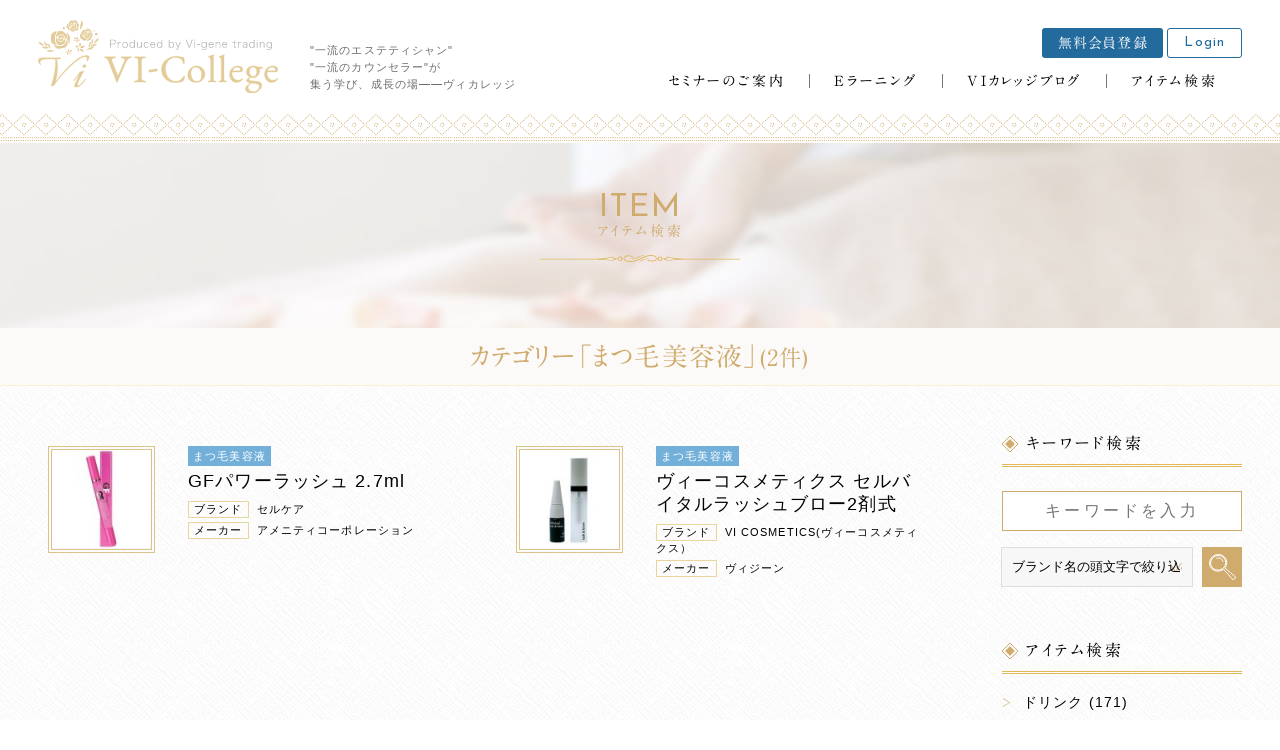

--- FILE ---
content_type: text/html; charset=UTF-8
request_url: https://vi-college.jp/item/%E3%81%BE%E3%81%A4%E6%AF%9B%E7%BE%8E%E5%AE%B9%E6%B6%B2/
body_size: 27783
content:
<!DOCTYPE html>
<!--[if lt IE 7]><html class="no-js lt-ie9 lt-ie8 lt-ie7" lang="ja"><![endif]-->
<!--[if IE 7]><html class="no-js lt-ie9 lt-ie8" lang="ja"><![endif]-->
<!--[if IE 8]><html class="no-js lt-ie9" lang="ja"><![endif]-->
<!--[if gt IE 8]><!--><html class="no-js" lang="ja"><!--<![endif]-->
<head>
<meta charset="UTF-8">
<meta http-equiv="X-UA-Compatible" content="IE=edge">
<script>
  if(navigator.userAgent.match(/(iPhone|Android.*Mobile)/)) {
    document.write('<meta name="viewport" content="width=device-width,initial-scale=1.0">');
  } else {
    document.write('<meta name="viewport" content="width=1080,maximum-scale=2.0,user-scalable=1">');
  };
</script>
<meta name="format-detection" content="telephone=no">
<title>まつ毛美容液の商品一覧｜VI-College(ヴィカレッジ)</title>
<meta name='robots' content='index, follow, max-video-preview:-1, max-snippet:-1, max-image-preview:large' />

	<!-- This site is optimized with the Yoast SEO plugin v19.3 - https://yoast.com/wordpress/plugins/seo/ -->
	<meta name="description" content="エステサロンや美容室などでよく使われている、人気のまつ毛美容液をご紹介いたします。" />
	<link rel="canonical" href="https://vi-college.jp/item/まつ毛美容液/" />
	<meta property="og:locale" content="ja_JP" />
	<meta property="og:type" content="article" />
	<meta property="og:title" content="まつ毛美容液の商品一覧｜VI-College(ヴィカレッジ)" />
	<meta property="og:description" content="エステサロンや美容室などでよく使われている、人気のまつ毛美容液をご紹介いたします。" />
	<meta property="og:url" content="https://vi-college.jp/item/まつ毛美容液/" />
	<meta property="og:site_name" content="VI-College(ヴィカレッジ)" />
	<meta property="og:image" content="https://vi-college.jp/wp/wp-content/uploads/ogp.png" />
	<meta property="og:image:width" content="1200" />
	<meta property="og:image:height" content="630" />
	<meta property="og:image:type" content="image/png" />
	<meta name="twitter:card" content="summary_large_image" />
	<script type="application/ld+json" class="yoast-schema-graph">{"@context":"https://schema.org","@graph":[{"@type":"WebSite","@id":"https://vi-college.jp/#website","url":"https://vi-college.jp/","name":"VI-College(ヴィカレッジ)","description":"","potentialAction":[{"@type":"SearchAction","target":{"@type":"EntryPoint","urlTemplate":"https://vi-college.jp/?s={search_term_string}"},"query-input":"required name=search_term_string"}],"inLanguage":"ja"},{"@type":"CollectionPage","@id":"https://vi-college.jp/item/%e3%81%be%e3%81%a4%e6%af%9b%e7%be%8e%e5%ae%b9%e6%b6%b2/","url":"https://vi-college.jp/item/%e3%81%be%e3%81%a4%e6%af%9b%e7%be%8e%e5%ae%b9%e6%b6%b2/","name":"まつ毛美容液の商品一覧｜VI-College(ヴィカレッジ)","isPartOf":{"@id":"https://vi-college.jp/#website"},"description":"エステサロンや美容室などでよく使われている、人気のまつ毛美容液をご紹介いたします。","breadcrumb":{"@id":"https://vi-college.jp/item/%e3%81%be%e3%81%a4%e6%af%9b%e7%be%8e%e5%ae%b9%e6%b6%b2/#breadcrumb"},"inLanguage":"ja","potentialAction":[{"@type":"ReadAction","target":["https://vi-college.jp/item/%e3%81%be%e3%81%a4%e6%af%9b%e7%be%8e%e5%ae%b9%e6%b6%b2/"]}]},{"@type":"BreadcrumbList","@id":"https://vi-college.jp/item/%e3%81%be%e3%81%a4%e6%af%9b%e7%be%8e%e5%ae%b9%e6%b6%b2/#breadcrumb","itemListElement":[{"@type":"ListItem","position":1,"name":"ホーム","item":"https://vi-college.jp/"},{"@type":"ListItem","position":2,"name":"まつ毛美容液"}]}]}</script>
	<!-- / Yoast SEO plugin. -->


<link rel='dns-prefetch' href='//s.w.org' />
		<!-- This site uses the Google Analytics by ExactMetrics plugin v7.15.2 - Using Analytics tracking - https://www.exactmetrics.com/ -->
							<script src="//www.googletagmanager.com/gtag/js?id=UA-112312642-2"  data-cfasync="false" data-wpfc-render="false" type="text/javascript" async></script>
			<script data-cfasync="false" data-wpfc-render="false" type="text/javascript">
				var em_version = '7.15.2';
				var em_track_user = true;
				var em_no_track_reason = '';
				
								var disableStrs = [
															'ga-disable-UA-112312642-2',
									];

				/* Function to detect opted out users */
				function __gtagTrackerIsOptedOut() {
					for (var index = 0; index < disableStrs.length; index++) {
						if (document.cookie.indexOf(disableStrs[index] + '=true') > -1) {
							return true;
						}
					}

					return false;
				}

				/* Disable tracking if the opt-out cookie exists. */
				if (__gtagTrackerIsOptedOut()) {
					for (var index = 0; index < disableStrs.length; index++) {
						window[disableStrs[index]] = true;
					}
				}

				/* Opt-out function */
				function __gtagTrackerOptout() {
					for (var index = 0; index < disableStrs.length; index++) {
						document.cookie = disableStrs[index] + '=true; expires=Thu, 31 Dec 2099 23:59:59 UTC; path=/';
						window[disableStrs[index]] = true;
					}
				}

				if ('undefined' === typeof gaOptout) {
					function gaOptout() {
						__gtagTrackerOptout();
					}
				}
								window.dataLayer = window.dataLayer || [];

				window.ExactMetricsDualTracker = {
					helpers: {},
					trackers: {},
				};
				if (em_track_user) {
					function __gtagDataLayer() {
						dataLayer.push(arguments);
					}

					function __gtagTracker(type, name, parameters) {
						if (!parameters) {
							parameters = {};
						}

						if (parameters.send_to) {
							__gtagDataLayer.apply(null, arguments);
							return;
						}

						if (type === 'event') {
							
														parameters.send_to = exactmetrics_frontend.ua;
							__gtagDataLayer(type, name, parameters);
													} else {
							__gtagDataLayer.apply(null, arguments);
						}
					}

					__gtagTracker('js', new Date());
					__gtagTracker('set', {
						'developer_id.dNDMyYj': true,
											});
															__gtagTracker('config', 'UA-112312642-2', {"forceSSL":"true"} );
										window.gtag = __gtagTracker;										(function () {
						/* https://developers.google.com/analytics/devguides/collection/analyticsjs/ */
						/* ga and __gaTracker compatibility shim. */
						var noopfn = function () {
							return null;
						};
						var newtracker = function () {
							return new Tracker();
						};
						var Tracker = function () {
							return null;
						};
						var p = Tracker.prototype;
						p.get = noopfn;
						p.set = noopfn;
						p.send = function () {
							var args = Array.prototype.slice.call(arguments);
							args.unshift('send');
							__gaTracker.apply(null, args);
						};
						var __gaTracker = function () {
							var len = arguments.length;
							if (len === 0) {
								return;
							}
							var f = arguments[len - 1];
							if (typeof f !== 'object' || f === null || typeof f.hitCallback !== 'function') {
								if ('send' === arguments[0]) {
									var hitConverted, hitObject = false, action;
									if ('event' === arguments[1]) {
										if ('undefined' !== typeof arguments[3]) {
											hitObject = {
												'eventAction': arguments[3],
												'eventCategory': arguments[2],
												'eventLabel': arguments[4],
												'value': arguments[5] ? arguments[5] : 1,
											}
										}
									}
									if ('pageview' === arguments[1]) {
										if ('undefined' !== typeof arguments[2]) {
											hitObject = {
												'eventAction': 'page_view',
												'page_path': arguments[2],
											}
										}
									}
									if (typeof arguments[2] === 'object') {
										hitObject = arguments[2];
									}
									if (typeof arguments[5] === 'object') {
										Object.assign(hitObject, arguments[5]);
									}
									if ('undefined' !== typeof arguments[1].hitType) {
										hitObject = arguments[1];
										if ('pageview' === hitObject.hitType) {
											hitObject.eventAction = 'page_view';
										}
									}
									if (hitObject) {
										action = 'timing' === arguments[1].hitType ? 'timing_complete' : hitObject.eventAction;
										hitConverted = mapArgs(hitObject);
										__gtagTracker('event', action, hitConverted);
									}
								}
								return;
							}

							function mapArgs(args) {
								var arg, hit = {};
								var gaMap = {
									'eventCategory': 'event_category',
									'eventAction': 'event_action',
									'eventLabel': 'event_label',
									'eventValue': 'event_value',
									'nonInteraction': 'non_interaction',
									'timingCategory': 'event_category',
									'timingVar': 'name',
									'timingValue': 'value',
									'timingLabel': 'event_label',
									'page': 'page_path',
									'location': 'page_location',
									'title': 'page_title',
								};
								for (arg in args) {
																		if (!(!args.hasOwnProperty(arg) || !gaMap.hasOwnProperty(arg))) {
										hit[gaMap[arg]] = args[arg];
									} else {
										hit[arg] = args[arg];
									}
								}
								return hit;
							}

							try {
								f.hitCallback();
							} catch (ex) {
							}
						};
						__gaTracker.create = newtracker;
						__gaTracker.getByName = newtracker;
						__gaTracker.getAll = function () {
							return [];
						};
						__gaTracker.remove = noopfn;
						__gaTracker.loaded = true;
						window['__gaTracker'] = __gaTracker;
					})();
									} else {
										console.log("");
					(function () {
						function __gtagTracker() {
							return null;
						}

						window['__gtagTracker'] = __gtagTracker;
						window['gtag'] = __gtagTracker;
					})();
									}
			</script>
				<!-- / Google Analytics by ExactMetrics -->
		<link rel='stylesheet' id='wp-block-library-css'  href="/wp/wp-includes/css/dist/block-library/style.min.css?ver=6.0.11" type='text/css' media='all' />
<style id='global-styles-inline-css' type='text/css'>
body{--wp--preset--color--black: #000000;--wp--preset--color--cyan-bluish-gray: #abb8c3;--wp--preset--color--white: #ffffff;--wp--preset--color--pale-pink: #f78da7;--wp--preset--color--vivid-red: #cf2e2e;--wp--preset--color--luminous-vivid-orange: #ff6900;--wp--preset--color--luminous-vivid-amber: #fcb900;--wp--preset--color--light-green-cyan: #7bdcb5;--wp--preset--color--vivid-green-cyan: #00d084;--wp--preset--color--pale-cyan-blue: #8ed1fc;--wp--preset--color--vivid-cyan-blue: #0693e3;--wp--preset--color--vivid-purple: #9b51e0;--wp--preset--gradient--vivid-cyan-blue-to-vivid-purple: linear-gradient(135deg,rgba(6,147,227,1) 0%,rgb(155,81,224) 100%);--wp--preset--gradient--light-green-cyan-to-vivid-green-cyan: linear-gradient(135deg,rgb(122,220,180) 0%,rgb(0,208,130) 100%);--wp--preset--gradient--luminous-vivid-amber-to-luminous-vivid-orange: linear-gradient(135deg,rgba(252,185,0,1) 0%,rgba(255,105,0,1) 100%);--wp--preset--gradient--luminous-vivid-orange-to-vivid-red: linear-gradient(135deg,rgba(255,105,0,1) 0%,rgb(207,46,46) 100%);--wp--preset--gradient--very-light-gray-to-cyan-bluish-gray: linear-gradient(135deg,rgb(238,238,238) 0%,rgb(169,184,195) 100%);--wp--preset--gradient--cool-to-warm-spectrum: linear-gradient(135deg,rgb(74,234,220) 0%,rgb(151,120,209) 20%,rgb(207,42,186) 40%,rgb(238,44,130) 60%,rgb(251,105,98) 80%,rgb(254,248,76) 100%);--wp--preset--gradient--blush-light-purple: linear-gradient(135deg,rgb(255,206,236) 0%,rgb(152,150,240) 100%);--wp--preset--gradient--blush-bordeaux: linear-gradient(135deg,rgb(254,205,165) 0%,rgb(254,45,45) 50%,rgb(107,0,62) 100%);--wp--preset--gradient--luminous-dusk: linear-gradient(135deg,rgb(255,203,112) 0%,rgb(199,81,192) 50%,rgb(65,88,208) 100%);--wp--preset--gradient--pale-ocean: linear-gradient(135deg,rgb(255,245,203) 0%,rgb(182,227,212) 50%,rgb(51,167,181) 100%);--wp--preset--gradient--electric-grass: linear-gradient(135deg,rgb(202,248,128) 0%,rgb(113,206,126) 100%);--wp--preset--gradient--midnight: linear-gradient(135deg,rgb(2,3,129) 0%,rgb(40,116,252) 100%);--wp--preset--duotone--dark-grayscale: url('#wp-duotone-dark-grayscale');--wp--preset--duotone--grayscale: url('#wp-duotone-grayscale');--wp--preset--duotone--purple-yellow: url('#wp-duotone-purple-yellow');--wp--preset--duotone--blue-red: url('#wp-duotone-blue-red');--wp--preset--duotone--midnight: url('#wp-duotone-midnight');--wp--preset--duotone--magenta-yellow: url('#wp-duotone-magenta-yellow');--wp--preset--duotone--purple-green: url('#wp-duotone-purple-green');--wp--preset--duotone--blue-orange: url('#wp-duotone-blue-orange');--wp--preset--font-size--small: 13px;--wp--preset--font-size--medium: 20px;--wp--preset--font-size--large: 36px;--wp--preset--font-size--x-large: 42px;}.has-black-color{color: var(--wp--preset--color--black) !important;}.has-cyan-bluish-gray-color{color: var(--wp--preset--color--cyan-bluish-gray) !important;}.has-white-color{color: var(--wp--preset--color--white) !important;}.has-pale-pink-color{color: var(--wp--preset--color--pale-pink) !important;}.has-vivid-red-color{color: var(--wp--preset--color--vivid-red) !important;}.has-luminous-vivid-orange-color{color: var(--wp--preset--color--luminous-vivid-orange) !important;}.has-luminous-vivid-amber-color{color: var(--wp--preset--color--luminous-vivid-amber) !important;}.has-light-green-cyan-color{color: var(--wp--preset--color--light-green-cyan) !important;}.has-vivid-green-cyan-color{color: var(--wp--preset--color--vivid-green-cyan) !important;}.has-pale-cyan-blue-color{color: var(--wp--preset--color--pale-cyan-blue) !important;}.has-vivid-cyan-blue-color{color: var(--wp--preset--color--vivid-cyan-blue) !important;}.has-vivid-purple-color{color: var(--wp--preset--color--vivid-purple) !important;}.has-black-background-color{background-color: var(--wp--preset--color--black) !important;}.has-cyan-bluish-gray-background-color{background-color: var(--wp--preset--color--cyan-bluish-gray) !important;}.has-white-background-color{background-color: var(--wp--preset--color--white) !important;}.has-pale-pink-background-color{background-color: var(--wp--preset--color--pale-pink) !important;}.has-vivid-red-background-color{background-color: var(--wp--preset--color--vivid-red) !important;}.has-luminous-vivid-orange-background-color{background-color: var(--wp--preset--color--luminous-vivid-orange) !important;}.has-luminous-vivid-amber-background-color{background-color: var(--wp--preset--color--luminous-vivid-amber) !important;}.has-light-green-cyan-background-color{background-color: var(--wp--preset--color--light-green-cyan) !important;}.has-vivid-green-cyan-background-color{background-color: var(--wp--preset--color--vivid-green-cyan) !important;}.has-pale-cyan-blue-background-color{background-color: var(--wp--preset--color--pale-cyan-blue) !important;}.has-vivid-cyan-blue-background-color{background-color: var(--wp--preset--color--vivid-cyan-blue) !important;}.has-vivid-purple-background-color{background-color: var(--wp--preset--color--vivid-purple) !important;}.has-black-border-color{border-color: var(--wp--preset--color--black) !important;}.has-cyan-bluish-gray-border-color{border-color: var(--wp--preset--color--cyan-bluish-gray) !important;}.has-white-border-color{border-color: var(--wp--preset--color--white) !important;}.has-pale-pink-border-color{border-color: var(--wp--preset--color--pale-pink) !important;}.has-vivid-red-border-color{border-color: var(--wp--preset--color--vivid-red) !important;}.has-luminous-vivid-orange-border-color{border-color: var(--wp--preset--color--luminous-vivid-orange) !important;}.has-luminous-vivid-amber-border-color{border-color: var(--wp--preset--color--luminous-vivid-amber) !important;}.has-light-green-cyan-border-color{border-color: var(--wp--preset--color--light-green-cyan) !important;}.has-vivid-green-cyan-border-color{border-color: var(--wp--preset--color--vivid-green-cyan) !important;}.has-pale-cyan-blue-border-color{border-color: var(--wp--preset--color--pale-cyan-blue) !important;}.has-vivid-cyan-blue-border-color{border-color: var(--wp--preset--color--vivid-cyan-blue) !important;}.has-vivid-purple-border-color{border-color: var(--wp--preset--color--vivid-purple) !important;}.has-vivid-cyan-blue-to-vivid-purple-gradient-background{background: var(--wp--preset--gradient--vivid-cyan-blue-to-vivid-purple) !important;}.has-light-green-cyan-to-vivid-green-cyan-gradient-background{background: var(--wp--preset--gradient--light-green-cyan-to-vivid-green-cyan) !important;}.has-luminous-vivid-amber-to-luminous-vivid-orange-gradient-background{background: var(--wp--preset--gradient--luminous-vivid-amber-to-luminous-vivid-orange) !important;}.has-luminous-vivid-orange-to-vivid-red-gradient-background{background: var(--wp--preset--gradient--luminous-vivid-orange-to-vivid-red) !important;}.has-very-light-gray-to-cyan-bluish-gray-gradient-background{background: var(--wp--preset--gradient--very-light-gray-to-cyan-bluish-gray) !important;}.has-cool-to-warm-spectrum-gradient-background{background: var(--wp--preset--gradient--cool-to-warm-spectrum) !important;}.has-blush-light-purple-gradient-background{background: var(--wp--preset--gradient--blush-light-purple) !important;}.has-blush-bordeaux-gradient-background{background: var(--wp--preset--gradient--blush-bordeaux) !important;}.has-luminous-dusk-gradient-background{background: var(--wp--preset--gradient--luminous-dusk) !important;}.has-pale-ocean-gradient-background{background: var(--wp--preset--gradient--pale-ocean) !important;}.has-electric-grass-gradient-background{background: var(--wp--preset--gradient--electric-grass) !important;}.has-midnight-gradient-background{background: var(--wp--preset--gradient--midnight) !important;}.has-small-font-size{font-size: var(--wp--preset--font-size--small) !important;}.has-medium-font-size{font-size: var(--wp--preset--font-size--medium) !important;}.has-large-font-size{font-size: var(--wp--preset--font-size--large) !important;}.has-x-large-font-size{font-size: var(--wp--preset--font-size--x-large) !important;}
</style>
<script type='text/javascript' src="/wp/wp-content/plugins/google-analytics-dashboard-for-wp/assets/js/frontend-gtag.min.js?ver=7.15.2" id='exactmetrics-frontend-script-js'></script>
<script data-cfasync="false" data-wpfc-render="false" type="text/javascript" id='exactmetrics-frontend-script-js-extra'>/* <![CDATA[ */
var exactmetrics_frontend = {"js_events_tracking":"true","download_extensions":"zip,mp3,mpeg,pdf,docx,pptx,xlsx,rar","inbound_paths":"[{\"path\":\"\\\/go\\\/\",\"label\":\"affiliate\"},{\"path\":\"\\\/recommend\\\/\",\"label\":\"affiliate\"}]","home_url":"https:\/\/vi-college.jp","hash_tracking":"false","ua":"UA-112312642-2","v4_id":""};/* ]]> */
</script>
<link rel="https://api.w.org/" href="/wp-json/" /><script type="text/javascript">
	window._se_plugin_version = '8.1.9';
</script>
<link rel="stylesheet" href="/wp/wp-content/themes/original_theme/css/slick.css">
<link rel="stylesheet" href="/wp/wp-content/themes/original_theme/css/slick-theme.css">
<link rel="stylesheet" href="/wp/wp-content/themes/original_theme/css/reset.css">
<link rel="stylesheet" href="/wp/wp-content/themes/original_theme/css/main.css?date=20180926083044">
<link rel="stylesheet" href="/wp/wp-content/themes/original_theme/css/mce.css?date=20180316071159">
<link rel="stylesheet" href="/wp/wp-content/themes/original_theme/style.css">
<script type="text/javascript" src="//typesquare.com/accessor/script/typesquare.js?60cc056642f8410eb48d31d0e90393a3"></script>
<link href="https://fonts.googleapis.com/css?family=Josefin+Sans" rel="stylesheet">
<link rel="shortcut icon" href="/wp/wp-content/themes/original_theme/favicon.ico" />
<script src="https://use.fontawesome.com/f2f20daa34.js"></script>

<!-- Google Tag Manager -->
<script>(function(w,d,s,l,i){w[l]=w[l]||[];w[l].push({'gtm.start':
new Date().getTime(),event:'gtm.js'});var f=d.getElementsByTagName(s)[0],
j=d.createElement(s),dl=l!='dataLayer'?'&l='+l:'';j.async=true;j.src=
'https://www.googletagmanager.com/gtm.js?id='+i+dl;f.parentNode.insertBefore(j,f);
})(window,document,'script','dataLayer','GTM-NG6MK8Q');</script>
<!-- End Google Tag Manager -->

<!-- Google Analytics 計測中 --></head>

<body class="subpage archive archive-item item_cat item_cat-%e3%81%be%e3%81%a4%e6%af%9b%e7%be%8e%e5%ae%b9%e6%b6%b2" id="top">

<!-- Google Tag Manager (noscript) -->
<noscript><iframe src="https://www.googletagmanager.com/ns.html?id=GTM-NG6MK8Q"
height="0" width="0" style="display:none;visibility:hidden"></iframe></noscript>
<!-- End Google Tag Manager (noscript) -->

<svg aria-hidden="true" style="position: absolute; width: 0; height: 0; overflow: hidden;" version="1.1" xmlns="http://www.w3.org/2000/svg" xmlns:xlink="http://www.w3.org/1999/xlink">
<defs>
<symbol id="icon-tenstar" viewBox="0 0 31 32">
<title>ランク：10スター</title>
<path d="M16.285 2.405h2.505v0.029l-2.025 1.467 0.794 2.419-0.021 0.007-2.054-1.489-2.054 1.489-0.021-0.007 0.794-2.419-2.025-1.467v-0.029h2.504l0.787-2.404h0.029l0.787 2.405z"></path>
<path d="M8.775 4.84h2.505v0.029l-2.025 1.467 0.794 2.419-0.021 0.007-2.054-1.489-2.054 1.489-0.021-0.007 0.794-2.419-2.025-1.467v-0.029h2.504l0.787-2.405h0.029l0.787 2.405z"></path>
<path d="M4.107 11.233h2.505v0.029l-2.025 1.467 0.794 2.419-0.021 0.007-2.054-1.489-2.054 1.489-0.021-0.007 0.794-2.419-2.025-1.467v-0.029h2.504l0.787-2.405h0.029l0.787 2.405z"></path>
<path d="M4.107 19.148h2.505v0.029l-2.025 1.467 0.794 2.419-0.021 0.007-2.054-1.489-2.054 1.489-0.021-0.007 0.794-2.419-2.025-1.467v-0.029h2.504l0.787-2.405h0.029l0.787 2.405z"></path>
<path d="M8.674 25.542h2.505v0.029l-2.025 1.467 0.794 2.419-0.021 0.007-2.054-1.489-2.054 1.489-0.021-0.007 0.794-2.419-2.025-1.467v-0.029h2.504l0.787-2.405h0.029l0.787 2.405z"></path>
<path d="M22.979 2.435h0.029l0.787 2.405h2.504v0.029l-2.025 1.467 0.794 2.419-0.021 0.007-2.054-1.489-2.054 1.489-0.021-0.007 0.794-2.419-2.025-1.467v-0.029h2.505l0.787-2.405z"></path>
<path d="M27.646 8.829h0.029l0.787 2.405h2.504v0.029l-2.025 1.467 0.794 2.419-0.021 0.007-2.054-1.489-2.054 1.489-0.021-0.007 0.794-2.419-2.025-1.467v-0.029h2.505l0.787-2.405z"></path>
<path d="M27.646 16.744h0.029l0.787 2.405h2.504v0.029l-2.025 1.467 0.794 2.419-0.021 0.007-2.054-1.489-2.054 1.489-0.021-0.007 0.794-2.419-2.025-1.467v-0.029h2.505l0.787-2.405z"></path>
<path d="M23.080 23.137h0.029l0.787 2.405h2.504v0.029l-2.025 1.467 0.794 2.419-0.021 0.007-2.054-1.489-2.054 1.489-0.021-0.007 0.794-2.419-2.025-1.467v-0.029h2.505l0.787-2.405z"></path>
<path d="M16.285 28.079h2.505v0.029l-2.025 1.467 0.794 2.419-0.021 0.007-2.054-1.489-2.054 1.489-0.021-0.007 0.794-2.419-2.025-1.467v-0.029h2.504l0.787-2.405h0.029l0.787 2.405z"></path>
</symbol>
<symbol id="icon-platinum" viewBox="0 0 44 32">
<title>ランク：プラチナ</title>
<path d="M39.817 5.39c-0.248-0.835-0.859-1.087-1.479-0.497-0.381 0.363-0.635 0.915-0.807 1.428-0.178 0.532-0.188 1.12-0.282 1.744 1.38 0.286 2.958-1.361 2.568-2.676z"></path>
<path d="M41.894 9.119c0.565-0.622 0.437-1.208-0.383-1.307-0.575-0.071-1.208 0.082-1.774 0.263-0.532 0.17-1.010 0.507-1.565 0.798 0.752 1.055 2.865 1.189 3.722 0.246z"></path>
<path d="M36.494 6.066c-0.343-0.591-0.859-0.989-1.6-0.928-0.427 0.035-0.682 0.294-0.532 0.71 0.137 0.381 0.333 0.797 0.63 1.051 0.448 0.383 1.005 0.639 1.536 0.961 0.557-0.61 0.296-1.227-0.033-1.793z"></path>
<path d="M33.907 9.198c-0.089 0.222-0.082 0.567 0.037 0.76 0.089 0.146 0.467 0.248 0.646 0.18 0.425-0.16 0.841-0.39 1.198-0.671 0.324-0.256 0.565-0.617 0.883-0.979-0.904-0.596-2.394-0.213-2.763 0.71z"></path>
<path d="M37.104 10.35c0.275 0.457 0.708 0.903 1.179 1.133 0.507 0.248 0.885-0.148 0.755-0.724-0.073-0.324-0.244-0.664-0.467-0.91-0.348-0.384-0.779-0.695-1.192-1.051-0.529 0.442-0.585 1.039-0.276 1.552z"></path>
<path d="M4.926 22.471c-0.724-0.485-1.355-0.288-1.456 0.562-0.062 0.523 0.095 1.11 0.29 1.615 0.203 0.523 0.57 0.983 0.897 1.522 1.246-0.659 1.41-2.935 0.27-3.698z"></path>
<path d="M8.905 24.015c0.038-0.84-0.435-1.208-1.129-0.762-0.487 0.313-0.878 0.834-1.199 1.334-0.301 0.47-0.454 1.036-0.695 1.614 1.254 0.332 2.965-0.913 3.023-2.186z"></path>
<path d="M2.8 25.112c-0.641-0.236-1.292-0.213-1.824 0.306-0.306 0.3-0.337 0.661 0.043 0.886 0.348 0.206 0.765 0.4 1.155 0.406 0.59 0.009 1.181-0.149 1.796-0.24 0.041-0.824-0.554-1.132-1.169-1.358z"></path>
<path d="M2.809 29.174c0.074 0.228 0.3 0.489 0.514 0.562 0.162 0.055 0.518-0.108 0.612-0.273 0.225-0.395 0.399-0.837 0.493-1.282 0.086-0.404 0.041-0.836 0.055-1.317-1.077 0.119-1.979 1.364-1.674 2.311z"></path>
<path d="M6.004 28.020c0.503 0.176 1.121 0.243 1.631 0.119 0.548-0.133 0.587-0.679 0.119-1.039-0.264-0.203-0.612-0.355-0.94-0.402-0.514-0.073-1.043-0.038-1.588-0.049-0.126 0.679 0.213 1.174 0.778 1.371z"></path>
<path d="M38.427 21.753c1.112 1.748 4.464 1.723 5.45-0.036 0.626-1.117 0.264-2.019-0.992-2.068-0.773-0.030-1.615 0.268-2.332 0.613-0.744 0.357-1.374 0.949-2.127 1.491z"></path>
<path d="M38.523 23.552c-0.341 1.875 1.683 4.237 3.555 4.174 1.235-0.041 1.72-0.777 0.985-1.743-0.515-0.678-1.324-1.189-2.095-1.6-0.724-0.387-1.569-0.545-2.445-0.831z"></path>
<path d="M37.906 20.782c1.212-0.038 1.594-0.945 1.854-1.871 0.271-0.967 0.161-1.919-0.662-2.637-0.475-0.414-1.008-0.418-1.293 0.166-0.261 0.534-0.498 1.168-0.461 1.74 0.056 0.864 0.357 1.712 0.562 2.602z"></path>
<path d="M36.956 22c-0.3-1.564-2.229-2.74-3.581-2.184-0.325 0.134-0.681 0.496-0.763 0.818-0.062 0.244 0.219 0.746 0.472 0.865 0.605 0.284 1.273 0.487 1.935 0.574 0.601 0.080 1.229-0.038 1.936-0.073z"></path>
<path d="M37.356 23.065c-1.009-0.106-1.693 0.448-1.918 1.299-0.199 0.758-0.226 1.672 0.014 2.404 0.258 0.788 1.063 0.78 1.537 0.054 0.267-0.41 0.45-0.938 0.48-1.425 0.047-0.761-0.066-1.533-0.113-2.332z"></path>
<path d="M23.475 11.428c-0.572-0.559-2.616 3.887-5.078 3.81s-3.329-1.952-4.117-3.164-1.453-2.818-1.867-2.809c-0.414 0.010-0.673 1.828-0.365 3.761s0.645 3.905 1.771 4.684 2.145 1.096 2.857 1.404c0.712 0.308 1.866-0.077 2.79-0.529s1.654-0.76 2.414-0.789c0.76-0.029 2.453-1.539 2.356-3.511s-0.308-2.415-0.761-2.857z"></path>
<path d="M19.685 9.582c-0.798-0.184 0.010 1.376-0.913 1.588s-1.934 0.308-2.646-0.481-1.403-2.134-1.813-1.826c-0.409 0.307 0.005 2.462 1.111 3.616s1.953 1.962 2.723 1.865c0.77-0.096 0.759-0.87 1.087-1.056s0.683 0.449 1.549-0.080c0.864-0.529 0.864-3.174-1.099-3.626z"></path>
<path d="M22.893 10.603c-0.545 0.409-1.553-1.781-2.842-1.896s-1.943 0.375-2.164 1.203-1.279 0.539-1.539 0.193-2.18-2.585-0.49-3.457 2.056-0.545 2.557 0.041c1.020-0.885 2.741-0.674 3.608 0.48 0.865 1.154 1.661 2.842 0.87 3.436z"></path>
<path d="M26.333 11.869c-0.459-0.789-0.211 2.924-1.817 4.791s-3.424 3.531-6.309 3.532-5.646-0.152-7.148-0.71c-1.5-0.557-2.434-0.759-1.356 0.597s2.186 3.27 4.627 3.717 3.421-0.179 4.614-0.593c1.192-0.414 2.107-0.067 3.559-0.375s4.072-2.398 4.699-4.973c0.628-2.575 0.787-3.14-0.868-5.987z"></path>
<path d="M28.666 17.725c-0.818-0.048 0.505-2.393-0.294-4.259s-1.89-2.1-1.678-2.619 1.274-3.183 0.475-4.808c-0.799-1.626-1.222-2.27-0.674-2.741s1.958 1.015 3.007 2.813 1.157 4.089 0.948 5.209c-0.189 1.014-0.068 1.816-0.342 3.474-0.428 2.584-1.442 2.932-1.442 2.932z"></path>
<path d="M26.36 5.896c0.767 1.986-0.666 6.308-1.583 6.179s0.43-1.946-1.033-4.216-3.017-3.219-5.746-2.85-4.461 3.113-5.48 3.637c-1.019 0.524-0.462-3.141 0.462-4.555s2.038-4.175 3.125-4.089c1.087 0.086 2.396 1.269 3.222 0.769s1.328-0.635 2.203 0.451 4.128 2.856 4.831 4.674z"></path>
<path d="M12.806 0.974c-0.776-0.845-6.793 1.998-7.451 5.598-0.307 1.682 0.222 2.934 0.077 3.944s-0.119 3.3 0.352 4.329 1.793 3.041 4.102 3.473c2.308 0.433 4.271 1.365 3.617 0.653s-2.607-3.155-2.848-6.040c-0.241-2.886 0.163-6.496 1.215-8.789s1.262-2.813 0.936-3.169z"></path>
</symbol>
<symbol id="icon-fivestar" viewBox="0 0 61 32">
<title>ランク：5スター</title>
<path d="M9.483 5.551h5.783v0.066l-4.675 3.387 1.834 5.584-0.050 0.016-4.742-3.437-4.742 3.437-0.050-0.016 1.834-5.584-4.676-3.387v-0.066h5.782l1.818-5.551h0.066l1.817 5.551z"></path>
<path d="M32.413 5.551h5.783v0.066l-4.675 3.387 1.834 5.584-0.050 0.016-4.742-3.437-4.742 3.437-0.050-0.016 1.834-5.584-4.676-3.387v-0.066h5.782l1.818-5.551h0.066l1.817 5.551z"></path>
<path d="M55.343 5.551h5.783v0.066l-4.675 3.387 1.834 5.584-0.050 0.016-4.742-3.437-4.742 3.437-0.050-0.016 1.834-5.584-4.676-3.387v-0.066h5.782l1.818-5.551h0.066l1.817 5.551z"></path>
<path d="M20.948 22.947h5.783v0.066l-4.675 3.387 1.834 5.584-0.050 0.016-4.742-3.437-4.742 3.437-0.050-0.016 1.834-5.584-4.675-3.387v-0.066h5.782l1.817-5.551h0.066l1.817 5.551z"></path>
<path d="M43.878 22.947h5.783v0.066l-4.675 3.387 1.834 5.584-0.050 0.016-4.742-3.437-4.742 3.437-0.050-0.016 1.834-5.584-4.675-3.387v-0.066h5.782l1.817-5.551h0.066l1.817 5.551z"></path>
</symbol>
<symbol id="icon-gold" viewBox="0 0 46 32">
<title>ランク：ゴールド</title>
<path d="M38.151 17.761c0.199-0.521 0.524-1.030 0.575-1.564 0.424-4.449 1.24-8.789 3.363-12.787 0.25-0.472 0.529-0.929 0.817-1.38 0.11-0.173 0.279-0.307 0.718-0.776 0.628 1.533 1.314 2.829 1.691 4.209 0.991 3.626 0.594 7.214-0.682 10.711-1.573 4.308-4.045 8.084-7.118 11.564 0.294-2.564 0.624-5.123 0.862-7.692 0.070-0.764-0.119-1.552-0.189-2.329l-0.036 0.044z"></path>
<path d="M11.99 18.071c0.355-0.95 5.392 3.125 8.285 1.738s2.829-4.018 3.062-5.837c0.233-1.821 0.085-4.032 0.584-4.239s1.871 1.764 2.634 4.166 1.513 4.866 0.626 6.362c-0.887 1.496-1.918 2.402-2.587 3.133s-2.271 0.894-3.637 0.857c-1.366-0.037-2.418-0.008-3.341 0.359s-3.825-0.491-4.863-2.827c-1.038-2.336-1.044-2.96-0.763-3.712z"></path>
<path d="M15.432 13.933c0.845-0.633 0.792 1.6 2.018 1.358 1.225-0.242 2.486-0.663 2.875-1.952 0.388-1.289 0.427-3.213 1.094-3.072 0.668 0.14 1.434 2.855 0.789 4.776s-1.183 3.304-2.156 3.597c-0.975 0.294-1.414-0.608-1.913-0.651-0.499-0.042-0.553 0.881-1.894 0.725s-2.889-3.223-0.812-4.781z"></path>
<path d="M12.204 16.808c0.889 0.187 0.81-2.883 2.28-3.696s2.537-0.589 3.285 0.252 1.841-0.050 1.948-0.588 1.089-4.145-1.437-4.264-2.772 0.452-3.026 1.397c-1.733-0.489-3.664 0.665-4.021 2.459s-0.321 4.17 0.971 4.441z"></path>
<path d="M8.841 20.089c0.085-1.156 1.961 3.278 4.968 4.594s6.148 2.287 9.59 0.765c3.443-1.52 6.645-3.154 8.109-4.592s2.459-2.163 1.967-0.023c-0.492 2.14-0.293 6.056-2.943 7.863s-4.553 0.534-6.218 0.684c-1.664 0.15-2.184 2.097-4.096 2.506s-5.77-0.214-8.023-2.867-3.663-4.758-3.354-8.93z"></path>
<path d="M8.838 28.625c0.948-0.486-1.358-3.027-1.496-5.61s0.782-3.263 0.226-3.754-3.483-2.537-3.48-4.843 0.131-3.275-0.799-3.533-3.071 3.592-3.27 6.23 1.291 4.92 2.478 5.854c1.186 0.935 1.676 1.185 2.298 3.31s4.045 2.345 4.045 2.345z"></path>
<path d="M5.315 13.181c0.245 2.707 4.483 6.959 5.501 6.326s-1.65-2.029-1.233-5.431c0.417-3.402 1.716-5.322 5.188-6.332s7.142 1.254 8.663 1.324-1.287-3.883-3.214-5.036-4.872-3.764-6.119-3.091-2.115 2.733-3.394 2.59-1.955-0.035-2.364 1.686-3.252 5.486-3.028 7.963z"></path>
<path d="M18.605 0.33c0.432-1.388 11.254 1.934 12.301 3.894s-0.84 3.557-0.078 4.652c0.762 1.095 4.469 3.492 4.509 4.934 0.040 1.441-0.605 3.362-3.106 5.080s-4.296 3.834-3.933 2.665c0.365-1.17 1.266-5.031-0.134-8.502s-3.992-7.442-6.589-9.544-3.152-2.593-2.97-3.179z"></path>
</symbol>
<symbol id="icon-no_rank" viewBox="0 0 33 32">
<title>ランク：ランクなし</title>
<path d="M22.367 1.107c-0.335-1.129-1.161-1.469-2-0.672-0.516 0.49-0.859 1.236-1.091 1.931-0.241 0.72-0.255 1.514-0.381 2.358 1.866 0.388 3.998-1.838 3.471-3.617z"></path>
<path d="M25.175 6.147c0.764-0.84 0.591-1.632-0.518-1.767-0.778-0.095-1.633 0.111-2.399 0.355-0.719 0.229-1.365 0.685-2.115 1.079 1.018 1.427 3.872 1.607 5.032 0.333z"></path>
<path d="M17.877 2.021c-0.464-0.799-1.161-1.337-2.163-1.255-0.578 0.048-0.922 0.397-0.72 0.959 0.185 0.515 0.451 1.077 0.852 1.42 0.605 0.518 1.358 0.864 2.076 1.299 0.753-0.823 0.4-1.658-0.045-2.424z"></path>
<path d="M14.38 6.255c-0.12 0.3-0.111 0.766 0.050 1.027 0.121 0.197 0.631 0.335 0.873 0.244 0.575-0.216 1.137-0.527 1.619-0.907 0.437-0.346 0.763-0.834 1.194-1.324-1.222-0.805-3.235-0.287-3.735 0.96z"></path>
<path d="M18.701 7.812c0.372 0.617 0.957 1.221 1.594 1.532 0.685 0.335 1.197-0.2 1.021-0.979-0.098-0.439-0.33-0.897-0.631-1.23-0.471-0.52-1.053-0.939-1.611-1.421-0.716 0.597-0.791 1.404-0.373 2.098z"></path>
<path d="M5.658 22.165c-0.979-0.656-1.831-0.39-1.968 0.759-0.084 0.706 0.128 1.5 0.392 2.182 0.274 0.707 0.77 1.329 1.212 2.057 1.684-0.892 1.905-3.968 0.364-4.999z"></path>
<path d="M11.035 24.252c0.052-1.135-0.588-1.633-1.527-1.030-0.659 0.423-1.187 1.128-1.62 1.804-0.407 0.635-0.614 1.4-0.94 2.181 1.695 0.45 4.008-1.234 4.087-2.955z"></path>
<path d="M2.785 25.735c-0.867-0.319-1.747-0.288-2.466 0.414-0.414 0.405-0.456 0.893 0.058 1.198 0.471 0.278 1.034 0.541 1.561 0.549 0.797 0.012 1.597-0.202 2.427-0.325 0.054-1.113-0.75-1.531-1.58-1.836z"></path>
<path d="M2.795 31.226c0.099 0.308 0.405 0.661 0.694 0.759 0.219 0.074 0.7-0.146 0.827-0.369 0.303-0.534 0.539-1.132 0.667-1.733 0.117-0.546 0.055-1.13 0.074-1.78-1.456 0.16-2.675 1.843-2.263 3.123z"></path>
<path d="M7.114 29.665c0.68 0.238 1.515 0.329 2.205 0.161 0.741-0.18 0.793-0.918 0.161-1.405-0.356-0.275-0.827-0.48-1.271-0.544-0.694-0.098-1.41-0.051-2.147-0.066-0.171 0.918 0.287 1.587 1.052 1.853z"></path>
<path d="M25.564 18.15c1.503 2.363 6.033 2.329 7.367-0.049 0.847-1.509 0.357-2.728-1.341-2.795-1.046-0.041-2.182 0.362-3.152 0.828-1.006 0.483-1.857 1.284-2.875 2.016z"></path>
<path d="M25.694 20.581c-0.461 2.535 2.275 5.727 4.805 5.642 1.669-0.056 2.324-1.051 1.332-2.356-0.696-0.917-1.79-1.607-2.832-2.163-0.979-0.523-2.121-0.736-3.305-1.123z"></path>
<path d="M24.86 16.837c1.638-0.051 2.155-1.277 2.506-2.529 0.366-1.307 0.218-2.593-0.894-3.564-0.642-0.559-1.362-0.564-1.748 0.224-0.353 0.722-0.673 1.578-0.623 2.352 0.075 1.167 0.482 2.314 0.759 3.517z"></path>
<path d="M23.576 18.484c-0.405-2.114-3.013-3.704-4.84-2.952-0.439 0.181-0.921 0.67-1.031 1.105-0.083 0.33 0.295 1.008 0.638 1.169 0.817 0.384 1.721 0.658 2.616 0.776 0.812 0.108 1.661-0.051 2.617-0.098z"></path>
<path d="M24.116 19.923c-1.363-0.143-2.289 0.605-2.592 1.756-0.269 1.024-0.306 2.259 0.019 3.249 0.349 1.065 1.437 1.055 2.078 0.073 0.361-0.554 0.608-1.268 0.649-1.926 0.064-1.029-0.089-2.072-0.153-3.153z"></path>
</symbol>
<symbol id="icon-silver" viewBox="0 0 34 32">
<title>ランク：シルバー</title>
<path d="M24.342 15.269c-0.765-0.747-3.495 5.193-6.784 5.091s-4.448-2.608-5.501-4.227-1.941-3.765-2.494-3.752c-0.553 0.013-0.899 2.442-0.488 5.026s0.862 5.217 2.366 6.259 2.867 1.465 3.818 1.875c0.951 0.411 2.493-0.103 3.727-0.707s2.21-1.015 3.226-1.055c1.015-0.039 3.277-2.057 3.147-4.692s-0.411-3.227-1.016-3.818z"></path>
<path d="M19.278 12.802c-1.067-0.246 0.013 1.838-1.22 2.121-1.234 0.283-2.584 0.411-3.535-0.642s-1.875-2.851-2.422-2.44c-0.547 0.41 0.006 3.289 1.485 4.831s2.61 2.622 3.638 2.492c1.028-0.128 1.014-1.163 1.452-1.411s0.913 0.6 2.070-0.107c1.155-0.706 1.154-4.241-1.468-4.844z"></path>
<path d="M23.563 14.166c-0.728 0.547-2.075-2.38-3.797-2.533s-2.596 0.502-2.892 1.607-1.709 0.72-2.056 0.258-2.913-3.453-0.654-4.618 2.747-0.728 3.416 0.055c1.363-1.183 3.662-0.9 4.82 0.641 1.156 1.542 2.219 3.797 1.162 4.59z"></path>
<path d="M28.159 15.859c-0.613-1.054-0.282 3.907-2.428 6.401s-4.574 4.718-8.43 4.719-7.544-0.204-9.55-0.949c-2.005-0.744-3.252-1.014-1.812 0.798s2.921 4.368 6.181 4.966 4.571-0.239 6.164-0.792c1.593-0.553 2.815-0.089 4.756-0.501s5.44-3.204 6.278-6.644 1.051-4.195-1.16-7.998z"></path>
<path d="M31.277 23.682c-1.093-0.064 0.674-3.198-0.392-5.691s-2.525-2.805-2.242-3.5c0.283-0.694 1.703-4.252 0.635-6.424s-1.632-3.033-0.9-3.662c0.732-0.63 2.617 1.356 4.017 3.758s1.546 5.463 1.266 6.96c-0.253 1.355-0.090 2.426-0.458 4.641-0.572 3.452-1.926 3.917-1.926 3.917z"></path>
<path d="M28.196 7.878c1.025 2.654-0.89 8.428-2.115 8.255s0.574-2.6-1.381-5.633-4.031-4.301-7.677-3.808-5.961 4.159-7.322 4.859-0.617-4.197 0.617-6.086 2.723-5.578 4.176-5.463 3.201 1.696 4.305 1.027c1.105-0.668 1.774-0.849 2.943 0.603s5.515 3.816 6.454 6.245z"></path>
<path d="M10.086 1.301c-1.037-1.128-9.077 2.67-9.956 7.48-0.41 2.247 0.296 3.92 0.103 5.269s-0.16 4.41 0.471 5.784 2.395 4.062 5.48 4.64c3.084 0.578 5.707 1.824 4.833 0.873s-3.484-4.215-3.806-8.070 0.217-8.68 1.622-11.744 1.689-3.757 1.252-4.233z"></path>
</symbol>
<symbol id="icon-logo-type" viewBox="0 0 105 32">
<title>Vi-College</title>
<path d="M3.708 4.782c0.038-0.222 0.051-0.393 0.051-0.685v-3.4c0-0.248-0.013-0.438-0.051-0.698 0.228 0.013 0.387 0.019 0.666 0.019h1.288c0.939 0 1.471 0.488 1.471 1.351 0 0.901-0.552 1.427-1.497 1.427h-1.471v1.3c0 0.298 0.013 0.476 0.051 0.685h-0.507zM5.63 2.436c0.698 0 1.091-0.374 1.091-1.046 0-0.66-0.381-1.009-1.091-1.009h-1.465v2.055h1.465z"></path>
<path d="M10.12 1.827c-0.235-0.076-0.342-0.095-0.495-0.095-0.33 0-0.59 0.133-0.793 0.406-0.152 0.203-0.203 0.355-0.228 0.64v1.319c0 0.273 0.013 0.444 0.044 0.685h-0.482c0.032-0.273 0.044-0.45 0.044-0.685v-1.991c0-0.292-0.013-0.463-0.044-0.685h0.438v0.406c0 0 0 0.026 0 0.051v0.038c0 0.038 0 0.044 0 0.076 0.102-0.171 0.197-0.285 0.304-0.374 0.235-0.178 0.469-0.254 0.812-0.254 0.152 0 0.273 0.013 0.52 0.057l-0.12 0.406z"></path>
<path d="M11.014 3.108c0-1.078 0.641-1.763 1.643-1.763 0.996 0 1.636 0.685 1.636 1.751 0 1.072-0.64 1.763-1.624 1.763-1.015 0-1.655-0.679-1.655-1.751zM11.414 3.102c0 0.875 0.476 1.414 1.243 1.414s1.237-0.539 1.237-1.414-0.476-1.421-1.224-1.421c-0.774 0-1.256 0.546-1.256 1.421z"></path>
<path d="M18.080 4.491c0-0.127 0.006-0.26 0.025-0.4-0.273 0.507-0.691 0.748-1.288 0.748-0.958 0-1.535-0.66-1.535-1.738 0-1.072 0.596-1.751 1.528-1.751 0.583 0 1.034 0.254 1.294 0.736-0.019-0.228-0.025-0.298-0.025-0.488v-0.894c0-0.26-0.013-0.45-0.044-0.685h0.469c-0.032 0.247-0.044 0.419-0.044 0.685v3.381c0 0.304 0.013 0.463 0.044 0.698h-0.425v-0.292zM15.689 3.095c0 0.406 0.095 0.78 0.26 0.996 0.203 0.266 0.501 0.406 0.881 0.406 0.761 0 1.25-0.546 1.25-1.408 0-0.444-0.133-0.825-0.374-1.059-0.222-0.216-0.526-0.336-0.869-0.336-0.717 0-1.148 0.526-1.148 1.402z"></path>
<path d="M22.279 4.319c0-0.070 0.006-0.152 0.019-0.279-0.279 0.546-0.691 0.812-1.281 0.812-0.736 0-1.161-0.425-1.161-1.167v-1.58c0-0.273-0.013-0.488-0.044-0.685h0.482c-0.032 0.197-0.044 0.419-0.044 0.685v1.503c0 0.59 0.292 0.907 0.831 0.907 0.362 0 0.685-0.19 0.932-0.546 0.152-0.222 0.222-0.387 0.266-0.647v-1.218c0-0.26-0.013-0.469-0.044-0.685h0.475c-0.032 0.209-0.044 0.419-0.044 0.685v1.992c0 0.266 0.013 0.438 0.051 0.685h-0.438v-0.463z"></path>
<path d="M26.433 2.417c-0.19-0.507-0.501-0.742-0.989-0.742-0.723 0-1.18 0.558-1.18 1.434 0 0.856 0.469 1.402 1.212 1.402 0.514 0 0.837-0.241 0.99-0.748l0.387 0.121c-0.089 0.215-0.152 0.336-0.26 0.469-0.266 0.336-0.653 0.507-1.142 0.507-0.97 0-1.586-0.679-1.586-1.744 0-1.072 0.609-1.776 1.547-1.776 0.501 0 0.907 0.19 1.173 0.552 0.089 0.121 0.146 0.216 0.222 0.4l-0.374 0.127z"></path>
<path d="M28.221 3.14c0.019 0.438 0.095 0.71 0.26 0.939 0.215 0.292 0.539 0.45 0.92 0.45 0.349 0 0.653-0.133 0.856-0.374 0.095-0.108 0.139-0.19 0.216-0.393l0.374 0.159c-0.133 0.26-0.209 0.374-0.342 0.514-0.285 0.279-0.666 0.431-1.11 0.431-0.958 0-1.567-0.679-1.567-1.757 0-1.066 0.596-1.763 1.516-1.763 0.78 0 1.338 0.495 1.471 1.288 0.013 0.057 0.025 0.228 0.050 0.507h-2.645zM30.448 2.804c-0.032-0.311-0.095-0.507-0.241-0.704-0.197-0.266-0.514-0.425-0.85-0.425-0.615 0-1.009 0.4-1.116 1.129h2.207z"></path>
<path d="M34.653 4.491c0-0.127 0.006-0.26 0.025-0.4-0.273 0.507-0.691 0.748-1.288 0.748-0.958 0-1.535-0.66-1.535-1.738 0-1.072 0.596-1.751 1.529-1.751 0.583 0 1.034 0.254 1.294 0.736-0.019-0.228-0.025-0.298-0.025-0.488v-0.894c0-0.26-0.013-0.45-0.044-0.685h0.469c-0.032 0.247-0.044 0.419-0.044 0.685v3.381c0 0.304 0.013 0.463 0.044 0.698h-0.425v-0.292zM32.262 3.095c0 0.406 0.095 0.78 0.26 0.996 0.203 0.266 0.501 0.406 0.881 0.406 0.761 0 1.25-0.546 1.25-1.408 0-0.444-0.133-0.825-0.374-1.059-0.222-0.216-0.526-0.336-0.869-0.336-0.717 0-1.148 0.526-1.148 1.402z"></path>
<path d="M39.308 1.605c0 0.178-0.006 0.311-0.025 0.495 0.266-0.495 0.704-0.748 1.294-0.748 0.958 0 1.528 0.647 1.528 1.732 0 1.091-0.583 1.757-1.528 1.757-0.59 0-1.040-0.254-1.294-0.736 0.013 0.152 0.019 0.235 0.019 0.349v0.33h-0.419c0.032-0.241 0.044-0.406 0.044-0.698v-3.38c0-0.254-0.013-0.45-0.044-0.685h0.469c-0.032 0.228-0.044 0.406-0.044 0.685v0.901zM40.57 1.687c-0.768 0-1.262 0.552-1.262 1.402 0 0.856 0.495 1.414 1.25 1.414 0.723 0 1.148-0.526 1.148-1.421 0-0.881-0.419-1.395-1.136-1.395z"></path>
<path d="M43.209 2.156c-0.266-0.596-0.266-0.596-0.342-0.736h0.526c0.032 0.171 0.108 0.419 0.209 0.653l0.958 2.22 0.856-2.214c0.114-0.311 0.171-0.488 0.203-0.66h0.488c-0.051 0.127-0.152 0.374-0.304 0.736l-1.408 3.482c-0.159 0.381-0.412 0.552-0.818 0.552-0.133 0-0.273-0.019-0.495-0.063l0.133-0.4c0.178 0.083 0.254 0.108 0.374 0.108 0.215 0 0.355-0.108 0.463-0.355l0.311-0.748-1.155-2.575z"></path>
<path d="M51.13 3.939c0.019 0.057 0.095 0.273 0.152 0.438 0.057-0.184 0.095-0.304 0.146-0.438l1.23-3.279c0.107-0.285 0.165-0.488 0.184-0.64h0.558c-0.102 0.165-0.171 0.317-0.33 0.729l-1.351 3.45c-0.108 0.285-0.165 0.444-0.197 0.583h-0.488c-0.032-0.127-0.070-0.235-0.203-0.583l-1.357-3.45c-0.152-0.387-0.248-0.596-0.33-0.729h0.552c0.038 0.203 0.101 0.399 0.19 0.64l1.243 3.279z"></path>
<path d="M54.86 0.019v0.514h-0.533v-0.514h0.533zM54.834 1.421c-0.032 0.216-0.044 0.387-0.044 0.691v1.985c0 0.273 0.013 0.438 0.044 0.685h-0.482c0.032-0.266 0.044-0.444 0.044-0.685v-1.992c0-0.285-0.013-0.463-0.044-0.685h0.482z"></path>
<path d="M55.862 2.734c0.184 0.025 0.304 0.032 0.577 0.032h0.685c0.279 0 0.4-0.006 0.583-0.032v0.457c-0.171-0.025-0.311-0.032-0.583-0.032h-0.685c-0.26 0-0.406 0.006-0.577 0.032v-0.457z"></path>
<path d="M61.767 1.421c-0.032 0.235-0.044 0.393-0.044 0.691v2.315c0 0.558-0.108 0.977-0.33 1.256-0.254 0.33-0.704 0.507-1.281 0.507-0.603 0-0.977-0.171-1.383-0.634l0.336-0.235c0.083 0.114 0.121 0.159 0.19 0.222 0.254 0.215 0.52 0.311 0.875 0.311 0.59 0 0.97-0.254 1.129-0.761 0.064-0.209 0.064-0.209 0.114-1.002-0.102 0.178-0.165 0.266-0.279 0.374-0.248 0.228-0.603 0.355-1.002 0.355-0.945 0-1.529-0.66-1.529-1.712 0-1.059 0.609-1.751 1.535-1.751 0.603 0 1.021 0.235 1.275 0.729-0.013-0.101-0.019-0.178-0.019-0.266v-0.4h0.412zM60.099 4.484c0.748 0 1.243-0.565 1.243-1.434 0-0.831-0.47-1.357-1.205-1.357-0.723 0-1.173 0.539-1.173 1.414-0 0.856 0.431 1.376 1.135 1.376z"></path>
<path d="M63.314 3.14c0.019 0.438 0.095 0.71 0.26 0.939 0.216 0.292 0.539 0.45 0.92 0.45 0.349 0 0.653-0.133 0.856-0.374 0.095-0.108 0.139-0.19 0.216-0.393l0.374 0.159c-0.133 0.26-0.209 0.374-0.343 0.514-0.285 0.279-0.666 0.431-1.11 0.431-0.958 0-1.567-0.679-1.567-1.757 0-1.066 0.596-1.763 1.516-1.763 0.78 0 1.338 0.495 1.471 1.288 0.013 0.057 0.026 0.228 0.051 0.507h-2.645zM65.541 2.804c-0.032-0.311-0.095-0.507-0.241-0.704-0.197-0.266-0.514-0.425-0.85-0.425-0.615 0-1.009 0.4-1.116 1.129h2.207z"></path>
<path d="M67.107 4.782c0.038-0.228 0.051-0.406 0.051-0.685v-1.992c0-0.266-0.013-0.438-0.051-0.685h0.432v0.482c0 0.063-0.006 0.184-0.019 0.279 0.114-0.222 0.178-0.324 0.317-0.45 0.266-0.254 0.577-0.374 0.97-0.374 0.736 0 1.161 0.425 1.161 1.167v1.579c0 0.311 0.013 0.469 0.044 0.679h-0.482c0.032-0.241 0.045-0.419 0.045-0.685v-1.503c0-0.59-0.292-0.901-0.837-0.901-0.361 0-0.666 0.184-0.932 0.546-0.165 0.228-0.228 0.387-0.266 0.641v1.218c0 0.266 0.013 0.438 0.044 0.685h-0.476z"></path>
<path d="M71.426 3.14c0.019 0.438 0.095 0.71 0.26 0.939 0.216 0.292 0.539 0.45 0.92 0.45 0.349 0 0.653-0.133 0.856-0.374 0.095-0.108 0.139-0.19 0.216-0.393l0.374 0.159c-0.133 0.26-0.209 0.374-0.343 0.514-0.285 0.279-0.666 0.431-1.11 0.431-0.958 0-1.567-0.679-1.567-1.757 0-1.066 0.596-1.763 1.516-1.763 0.78 0 1.338 0.495 1.471 1.288 0.013 0.057 0.026 0.228 0.051 0.507h-2.645zM73.653 2.804c-0.032-0.311-0.095-0.507-0.241-0.704-0.197-0.266-0.514-0.425-0.85-0.425-0.615 0-1.009 0.4-1.116 1.129h2.207z"></path>
<path d="M78.587 0.488c-0.032 0.19-0.044 0.412-0.044 0.679v0.254h0.311c0.298 0 0.438-0.006 0.653-0.038v0.412c-0.203-0.032-0.362-0.038-0.653-0.038h-0.311v2.277c0 0.184 0.025 0.285 0.082 0.349 0.070 0.076 0.178 0.114 0.305 0.114 0.172 0 0.305-0.044 0.52-0.178l0.139 0.374c-0.26 0.108-0.469 0.152-0.71 0.152-0.248 0-0.457-0.070-0.571-0.197-0.114-0.121-0.159-0.298-0.159-0.583v-2.309h-0.254c-0.216 0-0.368 0.013-0.571 0.038v-0.412c0.171 0.032 0.298 0.038 0.571 0.038h0.254v-0.253c0-0.254-0.013-0.476-0.045-0.679h0.483z"></path>
<path d="M82.462 1.827c-0.235-0.076-0.343-0.095-0.495-0.095-0.33 0-0.59 0.133-0.793 0.406-0.152 0.203-0.203 0.355-0.228 0.64v1.319c0 0.273 0.013 0.444 0.044 0.685h-0.482c0.032-0.273 0.045-0.45 0.045-0.685v-1.991c0-0.292-0.013-0.463-0.045-0.685h0.438v0.406c0 0 0 0.026 0 0.051v0.038c0 0.038 0 0.044 0 0.076 0.101-0.171 0.196-0.285 0.305-0.374 0.235-0.178 0.469-0.254 0.812-0.254 0.152 0 0.273 0.013 0.52 0.057l-0.121 0.406z"></path>
<path d="M85.766 4.3c-0.26 0.241-0.387 0.33-0.615 0.419-0.209 0.083-0.432 0.127-0.641 0.127-0.666 0-1.078-0.355-1.078-0.939 0-0.52 0.33-0.881 0.951-1.040 0.362-0.089 0.66-0.121 1.383-0.139v-0.412c0-0.425-0.292-0.666-0.818-0.666-0.368 0-0.634 0.095-0.812 0.292-0.089 0.095-0.133 0.184-0.196 0.374l-0.4-0.089c0.101-0.285 0.178-0.406 0.311-0.539 0.248-0.241 0.615-0.368 1.072-0.368 0.787 0 1.212 0.349 1.212 0.989v1.801c0 0.266 0.013 0.425 0.050 0.672h-0.419v-0.482zM85.766 3.051c-0.805 0.019-1.18 0.070-1.465 0.197-0.311 0.139-0.469 0.362-0.469 0.666 0 0.368 0.279 0.603 0.71 0.603 0.362 0 0.793-0.197 1.040-0.482 0.146-0.159 0.184-0.279 0.184-0.546v-0.438z"></path>
<path d="M90.111 4.491c0-0.127 0.006-0.26 0.025-0.4-0.273 0.507-0.691 0.748-1.287 0.748-0.958 0-1.535-0.66-1.535-1.738 0-1.072 0.596-1.751 1.529-1.751 0.583 0 1.034 0.254 1.294 0.736-0.019-0.228-0.025-0.298-0.025-0.488v-0.894c0-0.26-0.013-0.45-0.044-0.685h0.469c-0.032 0.247-0.044 0.419-0.044 0.685v3.381c0 0.304 0.013 0.463 0.044 0.698h-0.425v-0.292zM87.72 3.095c0 0.406 0.095 0.78 0.26 0.996 0.203 0.266 0.501 0.406 0.882 0.406 0.761 0 1.249-0.546 1.249-1.408 0-0.444-0.133-0.825-0.374-1.059-0.222-0.216-0.526-0.336-0.869-0.336-0.717 0-1.148 0.526-1.148 1.402z"></path>
<path d="M92.375 0.019v0.514h-0.533v-0.514h0.533zM92.35 1.421c-0.032 0.216-0.044 0.387-0.044 0.691v1.985c0 0.273 0.013 0.438 0.044 0.685h-0.482c0.032-0.266 0.044-0.444 0.044-0.685v-1.992c0-0.285-0.013-0.463-0.044-0.685h0.482z"></path>
<path d="M93.676 4.782c0.038-0.228 0.051-0.406 0.051-0.685v-1.992c0-0.266-0.013-0.438-0.051-0.685h0.432v0.482c0 0.063-0.006 0.184-0.019 0.279 0.114-0.222 0.178-0.324 0.317-0.45 0.266-0.254 0.577-0.374 0.97-0.374 0.736 0 1.161 0.425 1.161 1.167v1.579c0 0.311 0.013 0.469 0.044 0.679h-0.482c0.032-0.241 0.045-0.419 0.045-0.685v-1.503c0-0.59-0.292-0.901-0.837-0.901-0.361 0-0.666 0.184-0.932 0.546-0.165 0.228-0.228 0.387-0.266 0.641v1.218c0 0.266 0.013 0.438 0.044 0.685h-0.476z"></path>
<path d="M100.931 1.421c-0.032 0.235-0.044 0.393-0.044 0.691v2.315c0 0.558-0.108 0.977-0.33 1.256-0.254 0.33-0.704 0.507-1.281 0.507-0.603 0-0.977-0.171-1.383-0.634l0.336-0.235c0.083 0.114 0.121 0.159 0.19 0.222 0.254 0.215 0.52 0.311 0.875 0.311 0.59 0 0.97-0.254 1.129-0.761 0.064-0.209 0.064-0.209 0.114-1.002-0.102 0.178-0.165 0.266-0.279 0.374-0.248 0.228-0.603 0.355-1.002 0.355-0.945 0-1.529-0.66-1.529-1.712 0-1.059 0.609-1.751 1.535-1.751 0.603 0 1.021 0.235 1.275 0.729-0.013-0.101-0.019-0.178-0.019-0.266v-0.4h0.412zM99.263 4.484c0.748 0 1.243-0.565 1.243-1.434 0-0.831-0.47-1.357-1.205-1.357-0.723 0-1.173 0.539-1.173 1.414-0 0.856 0.431 1.376 1.135 1.376z"></path>
<path d="M48.345 21.518c-0.027 0-0.067 0.008-0.105 0.044-0.007 0.005-0.045 0.031-0.251 0.138-0.176 0.092-0.302 0.199-0.377 0.323-0.987 1.823-2.488 2.747-4.461 2.747-1.194 0-2.281-0.374-3.227-1.112-0.951-0.74-1.677-1.691-2.156-2.826-0.481-1.138-0.725-2.352-0.725-3.611 0-1.724 0.572-3.253 1.698-4.546 1.124-1.289 2.513-1.943 4.13-1.943 1.62 0 2.851 0.388 3.663 1.155 0.454 0.4 0.731 0.949 0.826 1.635 0.105 0.578 0.344 0.889 0.707 0.923 0.155 0.022 0.27-0.057 0.324-0.219 0.044-0.134 0.057-0.441 0.041-0.941-0.017-0.488-0.062-1.057-0.135-1.691-0.081-0.71-0.222-1.036-0.451-1.055-0.643-0.091-1.262-0.23-1.84-0.412-0.591-0.187-1.469-0.281-2.611-0.281-2.416 0-4.535 0.771-6.298 2.293-1.767 1.525-2.663 3.401-2.663 5.578 0 2.174 0.779 4.061 2.317 5.608s3.436 2.332 5.645 2.332c1.691 0 2.999-0.133 3.889-0.396 1.199-0.354 1.419-0.497 1.472-0.586 0.413-0.578 0.697-1.46 0.845-2.633 0.001-0.129 0.001-0.523-0.255-0.523z"></path>
<path d="M32.006 17.341l-0.009 0c-1.040 0.108-2.616 0.302-4.681 0.577-0.237 0.020-0.377 0.416-0.468 1.331 0 0.14 0.087 0.224 0.232 0.224l0.106-0c1.096-0.106 2.615-0.301 4.512-0.577 0.326-0.036 0.518-0.469 0.588-1.331 0-0.068-0.027-0.224-0.28-0.224z"></path>
<path d="M15.912 10.077l-2.779 0.069-2.415-0.023c-0.196 0-0.792 0-0.792 0.339 0 0.218 0.276 0.391 0.867 0.543 1.368 0.387 1.572 0.707 1.572 0.864 0 0.231-0.062 0.466-0.188 0.704l-3.438 8.072c-0.251 0.555-0.353 0.593-0.361 0.596-0.023 0-0.147-0.028-0.36-0.592l-3.096-7.747c-0.143-0.404-0.215-0.732-0.215-0.975 0-0.222 0.141-0.409 0.432-0.572 0.308-0.172 0.693-0.3 1.144-0.383 0.515-0.094 0.765-0.268 0.765-0.534 0-0.337-0.589-0.339-0.79-0.339-0.001 0-0.002 0-0.004 0l-2.484 0.046-2.977-0.069c-0.196 0-0.792 0-0.792 0.351 0 0.225 0.276 0.409 0.867 0.578 0.749 0.207 1.305 0.757 1.65 1.633l4.462 11.325c0.63 1.693 0.722 1.693 0.812 1.693 0.189 0 0.369-0.23 0.567-0.724 0.081-0.215 0.158-0.414 0.231-0.598s0.143-0.375 0.209-0.569c0.088-0.26 0.111-0.312 0.119-0.328l4.584-10.518c0.205-0.448 0.514-0.861 0.919-1.23 0.402-0.365 0.873-0.606 1.399-0.718 0.604-0.128 0.885-0.305 0.885-0.556-0-0.339-0.597-0.339-0.792-0.339z"></path>
<path d="M24.425 24.576c-0.576-0.097-1.022-0.27-1.326-0.513-0.294-0.236-0.444-0.605-0.444-1.098v-10.427c0-0.495 0.122-0.859 0.362-1.079 0.247-0.226 0.658-0.389 1.225-0.486 0.639-0.109 0.949-0.291 0.949-0.557 0-0.339-0.59-0.343-0.795-0.339l-2.654 0.069-2.855-0.069c-0.196 0-0.792 0-0.792 0.339 0 0.266 0.306 0.448 0.936 0.557 0.557 0.097 0.952 0.256 1.174 0.473 0.218 0.213 0.328 0.581 0.328 1.093v10.427c0 0.493-0.145 0.863-0.432 1.099-0.296 0.243-0.738 0.415-1.314 0.512-0.656 0.111-0.961 0.269-0.961 0.499 0 0.351 0.596 0.351 0.796 0.351l3.115-0.115 2.857 0.115c0.196 0 0.792 0 0.792-0.351 0.001-0.229-0.305-0.388-0.961-0.499z"></path>
<path d="M55.636 15.59c-1.448 0-2.72 0.556-3.78 1.652s-1.597 2.334-1.597 3.681c0 1.348 0.477 2.483 1.416 3.372 0.939 0.888 2.124 1.338 3.521 1.338 1.756 0 3.143-0.525 4.122-1.561 0.978-1.035 1.474-2.253 1.474-3.623 0-1.371-0.501-2.537-1.49-3.465-0.987-0.925-2.222-1.395-3.668-1.395zM58.146 23.547c-0.437 0.812-1.257 1.224-2.437 1.224-0.91 0-1.691-0.442-2.321-1.314-0.637-0.88-0.959-1.915-0.959-3.076 0-2.628 0.929-3.905 2.841-3.905 0.958 0 1.763 0.45 2.394 1.336 0.637 0.897 0.96 1.94 0.96 3.099-0 1.164-0.161 2.051-0.478 2.636v0z"></path>
<path d="M104.31 22.902c-0.090 0-0.194 0.059-0.335 0.193-0.533 0.653-1.302 0.984-2.287 0.984-0.986 0-1.83-0.394-2.509-1.17-0.682-0.779-1.027-1.708-1.027-2.758 0-0.453 0.071-0.599 0.113-0.647 0.072-0.080 0.21-0.121 0.412-0.121h3.999c0.562 0 1.030-0.084 1.389-0.25 0.381-0.176 0.574-0.617 0.574-1.312 0-0.688-0.296-1.239-0.878-1.639-0.573-0.392-1.364-0.592-2.353-0.592-1.383 0-2.565 0.494-3.512 1.468s-1.426 2.188-1.426 3.612c0 1.422 0.409 2.616 1.216 3.55 0.81 0.938 1.775 1.414 2.869 1.414 1.084 0 1.99-0.234 2.693-0.695 0.715-0.469 1.122-0.904 1.242-1.328 0.089-0.314 0.092-0.511 0.010-0.62-0.031-0.040-0.089-0.088-0.191-0.088zM99.354 17.112c0.494-0.422 1.025-0.637 1.578-0.637 0.558 0 1.038 0.128 1.429 0.378 0.384 0.247 0.57 0.56 0.57 0.955 0 0.354-0.061 0.563-0.174 0.574-0.415 0.076-1.009 0.114-1.765 0.114h-2c-0.335 0-0.378-0.139-0.378-0.261 0-0.326 0.248-0.703 0.738-1.123z"></path>
<path d="M77.632 19.382h3.999c0.562 0 1.030-0.084 1.389-0.25 0.381-0.176 0.574-0.617 0.574-1.312 0-0.688-0.296-1.239-0.878-1.639-0.573-0.392-1.365-0.592-2.353-0.592-1.383 0-2.565 0.494-3.512 1.468s-1.426 2.188-1.426 3.612c0 1.422 0.409 2.616 1.216 3.55 0.81 0.938 1.775 1.414 2.869 1.414 1.084 0 1.99-0.234 2.692-0.695 0.715-0.469 1.122-0.904 1.243-1.328 0.089-0.314 0.092-0.511 0.010-0.62-0.030-0.040-0.088-0.088-0.19-0.088-0.090 0-0.194 0.059-0.334 0.193-0.533 0.653-1.302 0.984-2.287 0.984-0.986 0-1.83-0.394-2.509-1.17-0.682-0.779-1.027-1.707-1.027-2.758 0-0.453 0.071-0.599 0.113-0.647 0.071-0.081 0.209-0.122 0.411-0.122zM78.309 17.112c0.494-0.422 1.025-0.637 1.578-0.637 0.558 0 1.038 0.128 1.429 0.378 0.384 0.247 0.57 0.56 0.57 0.955 0 0.354-0.061 0.563-0.174 0.574-0.415 0.076-1.009 0.114-1.765 0.114h-2c-0.335 0-0.378-0.139-0.378-0.261 0-0.326 0.249-0.703 0.738-1.123z"></path>
<path d="M73.33 24.613v0c-0.327-0.105-0.599-0.205-0.807-0.296-0.164-0.077-0.244-0.249-0.244-0.523v-11.534c0-1.208 0.041-2.12 0.121-2.71 0.044-0.316 0.050-0.395 0.050-0.427 0-0.154-0.087-0.247-0.232-0.247h-0.034l-0.024 0.023-0.019 0.005c-1.468 0.519-2.416 0.828-2.823 0.921-0.106 0.029-0.234 0.117-0.234 0.37 0 0.27 0.163 0.348 0.263 0.372 0.709 0.146 1.054 0.669 1.054 1.601v11.626c0 0.123-0.037 0.253-0.111 0.385-0.048 0.086-0.218 0.224-0.755 0.387-0.507 0.154-0.743 0.316-0.743 0.508 0 0.202 0.192 0.304 0.577 0.304 0 0 0 0 0.001 0l1.965-0.115 1.98 0.116c0.38 0 0.573-0.102 0.573-0.305-0-0.189-0.183-0.34-0.559-0.461z"></path>
<path d="M95.126 16.259v0c-0.151-0.015-0.326-0.024-0.522-0.024-0 0-0.001 0-0.001 0l-0.778 0.023c-0.607 0-1.428-0.154-2.438-0.458-0.558-0.171-1.051-0.257-1.464-0.257-1.152 0-2.186 0.343-3.076 1.021-0.896 0.683-1.35 1.548-1.35 2.571 0 1.021 0.412 1.904 1.223 2.624 0.337 0.306 0.612 0.497 0.836 0.582-0.203 0.232-0.495 0.455-0.871 0.666-0.212 0.124-0.368 0.217-0.471 0.282-0.395 0.292-0.595 0.603-0.595 0.922 0 0.506 0.243 0.915 0.723 1.214 0.425 0.266 0.899 0.458 1.409 0.573-0.244 0.308-0.631 0.621-1.152 0.931-0.6 0.358-1.036 0.718-1.293 1.073-0.262 0.359-0.395 0.791-0.395 1.285 0 0.954 0.464 1.655 1.378 2.084 0.893 0.419 1.98 0.631 3.231 0.631 1.259 0 2.5-0.523 3.69-1.555 1.193-1.035 1.797-2.194 1.797-3.444 0-0.69-0.26-1.196-0.774-1.504-0.295-0.171-0.63-0.335-0.997-0.489-0.378-0.159-1.603-0.327-3.744-0.514-1.481-0.131-2.263-0.429-2.263-0.861 0-0.111 0.131-0.392 0.996-1.031 0.359 0.174 0.799 0.263 1.308 0.263 1.19 0 2.196-0.452 2.99-1.343 0.791-0.888 1.192-1.932 1.192-3.102 0-0.484 0.026-0.817 0.078-0.99 0.052-0.014 0.099-0.032 0.141-0.052 0.047-0.022 0.11-0.048 0.189-0.078 0.032-0.012 0.194-0.041 0.994-0.041 0.139 0 0.305-0.085 0.305-0.489-0-0.397-0.161-0.497-0.296-0.512zM91.837 19.147c0 0.724-0.204 1.371-0.606 1.922v0c-0.401 0.551-0.893 0.818-1.504 0.818-0.602 0-1.116-0.298-1.527-0.887-0.419-0.597-0.631-1.241-0.631-1.912s0.192-1.296 0.571-1.855c0.377-0.557 0.864-0.828 1.49-0.828 0.619 0 1.146 0.276 1.567 0.82 0.425 0.551 0.64 1.197 0.64 1.92zM86.813 28.316c0-0.376 0.19-0.776 0.559-1.184 0.588-0.557 0.987-0.906 1.186-1.038h0.534c0.984 0.046 1.759 0.119 2.303 0.218 0.538 0.097 1.007 0.275 1.395 0.529 0.376 0.247 0.559 0.54 0.559 0.898 0 0.907-0.351 1.669-1.043 2.265-0.696 0.598-1.523 0.902-2.456 0.902s-1.681-0.245-2.223-0.728c-0.539-0.481-0.813-1.108-0.813-1.863z"></path>
<path d="M66.965 24.613v0c-0.328-0.106-0.6-0.206-0.807-0.296-0.164-0.078-0.244-0.249-0.244-0.523v-11.534c0-1.207 0.041-2.119 0.121-2.71 0.044-0.316 0.050-0.395 0.050-0.427 0-0.154-0.087-0.247-0.232-0.247h-0.034l-0.024 0.023-0.019 0.005c-1.468 0.519-2.417 0.829-2.823 0.921-0.106 0.029-0.234 0.117-0.234 0.37 0 0.27 0.163 0.348 0.263 0.372 0.709 0.146 1.054 0.669 1.054 1.601v11.626c0 0.123-0.038 0.253-0.111 0.385-0.048 0.086-0.218 0.223-0.755 0.387-0.507 0.154-0.743 0.316-0.743 0.508 0 0.202 0.192 0.304 0.577 0.304 0 0 0 0 0.001 0l1.965-0.115 1.98 0.116c0.38 0 0.573-0.102 0.573-0.305 0-0.189-0.183-0.34-0.559-0.462z"></path>
</symbol>
<symbol id="icon-logo-mark" viewBox="0 0 29 32">
<title>Vi-College</title>
<path d="M20.22 3.036c0.034-0.089 0.090-0.176 0.098-0.267 0.072-0.76 0.212-1.502 0.575-2.186 0.043-0.080 0.091-0.159 0.14-0.236 0.019-0.030 0.048-0.052 0.123-0.132 0.107 0.262 0.225 0.483 0.289 0.72 0.169 0.62 0.101 1.233-0.117 1.831-0.269 0.737-0.691 1.381-1.216 1.976 0.050-0.438 0.107-0.876 0.147-1.315 0.012-0.13-0.020-0.265-0.032-0.398l-0.006 0.008z"></path>
<path d="M19.269 8.34c-0.090-0.302-0.311-0.393-0.535-0.18-0.138 0.131-0.23 0.331-0.292 0.517-0.065 0.193-0.068 0.405-0.102 0.631 0.499 0.103 1.070-0.492 0.929-0.967z"></path>
<path d="M20.020 9.688c0.204-0.225 0.158-0.437-0.139-0.473-0.208-0.025-0.437 0.030-0.641 0.095-0.192 0.061-0.365 0.183-0.566 0.289 0.273 0.382 1.036 0.43 1.346 0.089z"></path>
<path d="M18.069 8.584c-0.124-0.213-0.311-0.358-0.578-0.336-0.154 0.013-0.247 0.106-0.193 0.257 0.049 0.138 0.121 0.288 0.228 0.379 0.162 0.139 0.363 0.231 0.555 0.347 0.201-0.22 0.106-0.443-0.012-0.648z"></path>
<path d="M17.134 9.717c-0.032 0.080-0.030 0.205 0.013 0.275 0.033 0.053 0.169 0.090 0.233 0.065 0.154-0.058 0.304-0.141 0.433-0.243 0.117-0.093 0.204-0.223 0.319-0.354-0.327-0.215-0.865-0.077-0.999 0.257z"></path>
<path d="M18.289 10.133c0.099 0.165 0.256 0.326 0.426 0.41 0.183 0.090 0.32-0.053 0.273-0.262-0.026-0.117-0.088-0.24-0.169-0.329-0.126-0.139-0.282-0.251-0.431-0.38-0.192 0.16-0.211 0.375-0.1 0.561z"></path>
<path d="M14.801 13.971c-0.262-0.175-0.49-0.104-0.526 0.203-0.022 0.189 0.034 0.401 0.105 0.584 0.073 0.189 0.206 0.356 0.324 0.55 0.45-0.239 0.509-1.062 0.097-1.337z"></path>
<path d="M16.239 14.529c0.014-0.304-0.157-0.437-0.408-0.276-0.176 0.113-0.317 0.302-0.433 0.482-0.109 0.17-0.164 0.374-0.251 0.583 0.453 0.121 1.071-0.33 1.092-0.79z"></path>
<path d="M14.033 14.926c-0.232-0.085-0.467-0.077-0.66 0.111-0.111 0.108-0.122 0.239 0.016 0.32 0.126 0.074 0.277 0.145 0.418 0.147 0.213 0.003 0.427-0.054 0.649-0.087 0.015-0.298-0.201-0.41-0.423-0.491z"></path>
<path d="M14.036 16.395c0.027 0.083 0.108 0.177 0.186 0.203 0.059 0.020 0.187-0.039 0.221-0.099 0.082-0.143 0.144-0.303 0.178-0.464 0.031-0.146 0.015-0.302 0.020-0.476-0.39 0.043-0.716 0.493-0.605 0.835z"></path>
<path d="M15.19 15.977c0.182 0.064 0.405 0.088 0.59 0.043 0.198-0.048 0.212-0.245 0.043-0.376-0.095-0.073-0.221-0.128-0.34-0.145-0.186-0.027-0.377-0.014-0.574-0.017-0.046 0.245 0.076 0.423 0.281 0.495z"></path>
<path d="M20.125 12.898c0.402 0.632 1.614 0.623 1.97-0.013 0.226-0.404 0.096-0.73-0.359-0.748-0.28-0.011-0.584 0.097-0.843 0.222-0.269 0.129-0.497 0.343-0.769 0.539z"></path>
<path d="M20.159 13.548c-0.123 0.678 0.608 1.532 1.285 1.509 0.446-0.015 0.621-0.281 0.356-0.63-0.186-0.245-0.479-0.43-0.757-0.579-0.262-0.14-0.567-0.197-0.884-0.3z"></path>
<path d="M19.936 12.546c0.438-0.013 0.577-0.342 0.67-0.676 0.098-0.349 0.059-0.694-0.239-0.953-0.172-0.15-0.364-0.151-0.468 0.060-0.094 0.193-0.18 0.422-0.167 0.629 0.020 0.312 0.129 0.619 0.203 0.94z"></path>
<path d="M19.593 12.987c-0.108-0.565-0.806-0.991-1.294-0.79-0.118 0.048-0.246 0.179-0.276 0.295-0.022 0.088 0.079 0.269 0.171 0.313 0.219 0.102 0.46 0.176 0.699 0.207 0.218 0.029 0.444-0.013 0.7-0.026z"></path>
<path d="M19.737 13.372c-0.364-0.038-0.612 0.162-0.693 0.47-0.072 0.274-0.081 0.604 0.005 0.869 0.093 0.285 0.384 0.282 0.556 0.019 0.097-0.148 0.163-0.339 0.173-0.515 0.018-0.275-0.023-0.554-0.041-0.843z"></path>
<path d="M15.749 3.089c0.061-0.163 0.921 0.534 1.416 0.297s0.483-0.687 0.523-0.998 0.015-0.689 0.1-0.724c0.085-0.035 0.32 0.302 0.45 0.712s0.259 0.832 0.107 1.087-0.328 0.411-0.442 0.535c-0.115 0.125-0.388 0.153-0.621 0.147s-0.413-0.002-0.571 0.061c-0.158 0.063-0.654-0.084-0.831-0.483s-0.178-0.506-0.13-0.634z"></path>
<path d="M16.337 2.381c0.144-0.108 0.136 0.274 0.345 0.232s0.425-0.113 0.491-0.334c0.066-0.221 0.073-0.549 0.187-0.525s0.245 0.488 0.135 0.817c-0.11 0.329-0.202 0.564-0.369 0.615s-0.241-0.104-0.327-0.111c-0.085-0.007-0.094 0.151-0.324 0.124-0.229-0.027-0.493-0.551-0.138-0.818z"></path>
<path d="M15.786 2.872c0.152 0.032 0.139-0.493 0.39-0.632s0.433-0.101 0.561 0.043c0.128 0.144 0.315-0.009 0.333-0.1s0.186-0.709-0.245-0.729c-0.432-0.020-0.474 0.077-0.517 0.239-0.296-0.084-0.626 0.114-0.687 0.42-0.062 0.306-0.056 0.713 0.166 0.758z"></path>
<path d="M15.211 3.434c0.015-0.198 0.335 0.56 0.849 0.785s1.051 0.391 1.639 0.131 1.136-0.539 1.386-0.785c0.25-0.245 0.42-0.37 0.336-0.004s-0.050 1.035-0.503 1.344c-0.453 0.309-0.778 0.091-1.063 0.117s-0.373 0.358-0.7 0.428c-0.327 0.070-0.986-0.037-1.371-0.49s-0.627-0.812-0.574-1.526z"></path>
<path d="M15.21 4.892c0.162-0.083-0.232-0.517-0.256-0.959s0.133-0.558 0.039-0.641-0.595-0.433-0.595-0.828c0.001-0.394 0.022-0.56-0.136-0.604s-0.525 0.614-0.559 1.065 0.221 0.841 0.423 1c0.203 0.16 0.286 0.203 0.393 0.566s0.691 0.4 0.691 0.4z"></path>
<path d="M14.608 2.253c0.042 0.462 0.766 1.189 0.94 1.081s-0.282-0.347-0.211-0.928 0.293-0.91 0.887-1.082c0.593-0.173 1.22 0.214 1.481 0.227s-0.22-0.664-0.549-0.861-0.833-0.643-1.046-0.528c-0.213 0.115-0.362 0.467-0.58 0.443s-0.334-0.006-0.404 0.288c-0.070 0.294-0.556 0.938-0.518 1.361z"></path>
<path d="M16.879 0.057c0.074-0.237 1.923 0.331 2.103 0.666s-0.144 0.608-0.013 0.795 0.764 0.597 0.771 0.843c0.007 0.247-0.103 0.575-0.531 0.868s-0.735 0.655-0.672 0.455c0.062-0.2 0.216-0.86-0.023-1.453s-0.683-1.272-1.126-1.631-0.539-0.443-0.508-0.543z"></path>
<path d="M6.53 14.306c-0.076 0.009-0.155 0.035-0.229 0.024-0.61-0.094-1.219-0.131-1.826 0.018-0.072 0.018-0.142 0.040-0.212 0.063-0.027 0.009-0.051 0.027-0.128 0.070 0.184 0.136 0.335 0.271 0.506 0.369 0.452 0.255 0.946 0.323 1.457 0.27 0.63-0.065 1.219-0.268 1.789-0.562-0.353-0.047-0.707-0.090-1.059-0.145-0.105-0.016-0.204-0.068-0.306-0.104l0.007-0.004z"></path>
<path d="M6.108 13.752c-0.030-0.187-0.045-0.378-0.093-0.561-0.166-0.628-0.39-1.228-0.871-1.694-0.226-0.219-0.486-0.378-0.803-0.439-0.027 0.492 0.749 1.663 1.774 2.69 0 0-0.007 0.003-0.007 0.003z"></path>
<path d="M4.219 12.806c-0.077 0.003-0.158 0.022-0.23 0.005-0.6-0.145-1.203-0.234-1.82-0.138-0.073 0.011-0.145 0.027-0.217 0.044-0.028 0.007-0.053 0.022-0.133 0.059 0.172 0.151 0.31 0.299 0.473 0.411 0.429 0.293 0.915 0.403 1.429 0.394 0.633-0.011 1.237-0.164 1.83-0.408-0.348-0.077-0.697-0.15-1.043-0.234-0.103-0.025-0.197-0.086-0.295-0.13-0 0.001 0.007-0.003 0.007-0.003z"></path>
<path d="M2.439 11.352c-0.072-0.028-0.154-0.042-0.213-0.087-0.494-0.37-1.013-0.691-1.618-0.846-0.071-0.018-0.144-0.033-0.217-0.045-0.028-0.005-0.058 0-0.146 0.001 0.098 0.207 0.167 0.397 0.273 0.564 0.278 0.439 0.681 0.731 1.157 0.927 0.586 0.24 1.201 0.339 1.842 0.348-0.289-0.208-0.581-0.413-0.865-0.628-0.085-0.064-0.147-0.156-0.22-0.236l0.008 0.001z"></path>
<path d="M4.466 12.992c-0.014-0.189-0.013-0.381-0.045-0.567-0.112-0.639-0.283-1.257-0.723-1.762-0.207-0.237-0.452-0.419-0.763-0.505-0.069 0.488 0.604 1.721 1.538 2.832 0 0-0.008 0.003-0.008 0.003z"></path>
<path d="M24.377 13.342c0.076-0.012 0.159-0.008 0.227-0.038 0.562-0.254 1.139-0.453 1.763-0.473 0.074-0.002 0.148 0 0.222 0.004 0.028 0.002 0.056 0.012 0.142 0.033-0.141 0.18-0.249 0.351-0.389 0.491-0.367 0.367-0.824 0.565-1.331 0.652-0.625 0.106-1.246 0.069-1.874-0.061 0.328-0.14 0.657-0.276 0.982-0.424 0.096-0.044 0.178-0.121 0.266-0.182l-0.008-0.002z"></path>
<path d="M24.384 13.343c-0.021-0.188-0.058-0.377-0.061-0.565-0.009-0.649 0.045-1.288 0.384-1.865 0.159-0.272 0.367-0.495 0.656-0.638 0.158 0.467-0.275 1.803-0.987 3.067 0 0 0.008 0.001 0.008 0.001z"></path>
<path d="M25.95 11.924c0.075-0.018 0.158-0.021 0.223-0.058 0.539-0.301 1.096-0.549 1.717-0.621 0.073-0.009 0.147-0.013 0.221-0.016 0.029-0.001 0.057 0.008 0.145 0.020-0.125 0.192-0.219 0.371-0.345 0.523-0.334 0.397-0.773 0.634-1.27 0.763-0.613 0.159-1.236 0.175-1.872 0.099 0.314-0.168 0.631-0.331 0.942-0.506 0.092-0.052 0.167-0.136 0.25-0.204h-0.008z"></path>
<path d="M27.274 10.046c0.062-0.046 0.137-0.082 0.182-0.141 0.376-0.489 0.79-0.937 1.331-1.249 0.064-0.037 0.13-0.070 0.197-0.101 0.025-0.012 0.056-0.015 0.141-0.038-0.039 0.225-0.054 0.427-0.111 0.616-0.15 0.497-0.46 0.888-0.865 1.203-0.5 0.389-1.066 0.649-1.681 0.831 0.223-0.278 0.449-0.554 0.665-0.837 0.064-0.084 0.1-0.191 0.149-0.286l-0.008 0.003z"></path>
<path d="M25.762 12.169c-0.037-0.186-0.090-0.37-0.109-0.558-0.064-0.646-0.065-1.287 0.223-1.891 0.136-0.284 0.323-0.525 0.599-0.692 0.197 0.452-0.119 1.82-0.721 3.141 0 0 0.008 0.001 0.008 0.001z"></path>
<path d="M12.967 3.826c0 0.311-0.252 0.563-0.563 0.563s-0.563-0.252-0.563-0.563c0-0.311 0.252-0.563 0.563-0.563s0.563 0.252 0.563 0.563z"></path>
<path d="M27.383 5.152c0 0.176-0.143 0.319-0.319 0.319s-0.319-0.143-0.319-0.319c0-0.176 0.143-0.319 0.319-0.319s0.319 0.143 0.319 0.319z"></path>
<path d="M28.513 6.673c0 0.312-0.253 0.565-0.565 0.565s-0.565-0.253-0.565-0.565c0-0.312 0.253-0.565 0.565-0.565s0.565 0.253 0.565 0.565z"></path>
<path d="M12.82 9.165c-0.207-0.202-0.945 1.405-1.836 1.377s-1.203-0.705-1.488-1.144-0.525-1.019-0.675-1.015c-0.15 0.004-0.243 0.661-0.132 1.36s0.233 1.411 0.64 1.693c0.407 0.282 0.775 0.396 1.033 0.507s0.674-0.028 1.009-0.192c0.334-0.164 0.598-0.275 0.873-0.285s0.886-0.557 0.852-1.269c-0.035-0.713-0.112-0.873-0.275-1.033z"></path>
<path d="M11.45 8.498c-0.288-0.066 0.004 0.497-0.33 0.574s-0.699 0.112-0.956-0.174c-0.257-0.285-0.507-0.771-0.655-0.66s0.002 0.89 0.401 1.307 0.706 0.709 0.984 0.674c0.278-0.035 0.275-0.314 0.393-0.382s0.247 0.162 0.56-0.029c0.313-0.191 0.313-1.147-0.397-1.311z"></path>
<path d="M12.609 8.867c-0.197 0.148-0.561-0.644-1.027-0.686s-0.702 0.136-0.782 0.435c-0.080 0.299-0.463 0.195-0.556 0.070s-0.788-0.934-0.177-1.249 0.743-0.197 0.924 0.015c0.368-0.32 0.991-0.243 1.304 0.174s0.601 1.026 0.315 1.241z"></path>
<path d="M13.853 9.325c-0.166-0.285-0.076 1.057-0.657 1.732s-1.238 1.276-2.28 1.276c-1.043 0-2.041-0.055-2.583-0.257s-0.88-0.275-0.49 0.215c0.39 0.49 0.79 1.182 1.672 1.344s1.237-0.065 1.668-0.214c0.431-0.15 0.761-0.024 1.287-0.136s1.472-0.867 1.698-1.798c0.226-0.931 0.284-1.135-0.314-2.164z"></path>
<path d="M14.696 11.441c-0.295-0.017 0.182-0.865-0.106-1.54s-0.683-0.759-0.607-0.947 0.46-1.151 0.172-1.738-0.442-0.821-0.243-0.991c0.198-0.171 0.708 0.367 1.087 1.017s0.418 1.478 0.342 1.883c-0.068 0.366-0.024 0.657-0.124 1.256-0.154 0.935-0.521 1.060-0.521 1.060z"></path>
<path d="M13.862 7.166c0.278 0.718-0.24 2.28-0.572 2.234s0.155-0.703-0.373-1.524-1.091-1.164-2.077-1.030-1.613 1.125-1.981 1.315c-0.368 0.19-0.167-1.135 0.167-1.647s0.737-1.509 1.13-1.478c0.393 0.031 0.866 0.459 1.165 0.278s0.48-0.23 0.796 0.163c0.316 0.393 1.491 1.032 1.746 1.69z"></path>
<path d="M8.963 5.387c-0.281-0.305-2.456 0.722-2.694 2.024-0.111 0.608 0.080 1.060 0.028 1.426s-0.043 1.193 0.127 1.565 0.648 1.099 1.483 1.256 1.544 0.494 1.308 0.236-0.942-1.14-1.030-2.183 0.059-2.348 0.439-3.177 0.457-1.018 0.339-1.146z"></path>
<path d="M24.038 5.951c-0.188 0.024 0.34 1.060-0.037 1.508s-0.854 0.334-1.197 0.303c-0.342-0.031-0.74-0.144-0.799-0.065s0.242 0.395 0.648 0.622c0.406 0.227 0.824 0.454 1.135 0.359s0.521-0.239 0.683-0.326c0.162-0.088 0.26-0.36 0.312-0.598s0.102-0.421 0.208-0.566c0.106-0.146 0.074-0.684-0.308-0.957s-0.496-0.298-0.645-0.279z"></path>
<path d="M23.135 6.386c-0.152 0.122 0.258 0.201 0.161 0.404s-0.227 0.406-0.479 0.423-0.605-0.052-0.608 0.069c-0.003 0.122 0.46 0.362 0.838 0.325s0.654-0.075 0.749-0.233c0.095-0.158-0.050-0.269-0.037-0.358s0.184-0.061 0.213-0.301c0.029-0.239-0.465-0.628-0.837-0.329z"></path>
<path d="M23.798 5.938c-0.004 0.162-0.561 0.027-0.772 0.251s-0.216 0.418-0.094 0.581c0.122 0.163-0.088 0.318-0.191 0.315s-0.803 0.026-0.717-0.418c0.086-0.444 0.201-0.464 0.384-0.471-0.015-0.32 0.278-0.611 0.621-0.602s0.775 0.108 0.769 0.343z"></path>
<path d="M24.541 5.483c-0.215-0.031 0.514 0.47 0.627 1.044s0.155 1.159-0.27 1.697-0.86 1.031-1.185 1.229c-0.325 0.198-0.5 0.342-0.088 0.341s0.932 0.073 1.375-0.316 0.47-0.665 0.569-0.948 0.298-0.403 0.454-0.719c0.156-0.316 0.152-1.112-0.236-1.609s-0.471-0.609-1.246-0.72z"></path>
<path d="M25.977 5.91c-0.129 0.146-0.372-0.447-0.838-0.572s-0.67 0.043-0.736-0.072-0.406-0.707-0.827-0.797c-0.421-0.090-0.604-0.106-0.611-0.278s0.478-0.216 0.968-0.147 0.933 0.386 1.111 0.59c0.161 0.184 0.329 0.28 0.598 0.575 0.419 0.46 0.335 0.7 0.335 0.7z"></path>
<path d="M23.43 4.598c0.483 0.149 1.079 1.053 0.919 1.205s-0.3-0.367-0.939-0.428c-0.639-0.061-1.045 0.089-1.378 0.652s-0.076 1.291-0.128 1.558c-0.052 0.267-0.654-0.376-0.782-0.757s-0.479-0.995-0.303-1.185c0.176-0.19 0.589-0.26 0.618-0.488s0.077-0.341 0.409-0.344c0.332-0.003 1.141-0.349 1.584-0.213z"></path>
<path d="M20.516 6.402c-0.272 0.020-0.628 1.562-0.052 2.214 0.268 0.305 0.58 0.391 0.747 0.566s0.598 0.508 0.859 0.572c0.261 0.064 0.831 0.113 1.252-0.254s0.884-0.596 0.655-0.579-0.972 0.022-1.546-0.358-1.188-0.987-1.461-1.52c-0.273-0.534-0.339-0.65-0.453-0.642z"></path>
<path d="M21.742 21.261c-0.277 0.184-0.417 0.409-0.417 0.667 0 0.53 0.273 0.822 0.768 0.822 0.201 0 0.43-0.078 0.68-0.233 0.27-0.167 0.408-0.437 0.408-0.802 0-0.118-0.058-0.256-0.183-0.434-0.255-0.359-0.707-0.385-1.256-0.019z"></path>
<path d="M22.848 27.683l-0.678 0.771c-1.755 2.081-2.542 2.517-2.892 2.517-0.18 0-0.247-0.067-0.247-0.247 0-0.404 0.301-1.174 0.893-2.289 1.683-3.169 2.105-3.923 2.161-3.996 0.1-0.122 0.149-0.232 0.148-0.35-0.017-0.129-0.084-0.18-0.137-0.2-0.131-0.049-0.265 0.054-0.369 0.148-0.089 0.080-0.407 0.238-1.534 0.396l-0.055 0.008-0.032 0.046c-0.671 0.971-1.648 2.253-2.902 3.808-0.108 0.129-0.163 0.283-0.163 0.455 0 0.075 0 0.253 0.135 0.295 0.133 0.044 0.239-0.105 0.281-0.165 0.601-0.797 1.265-1.603 1.98-2.404-1.097 2.316-1.663 3.521-1.771 3.769-0.185 0.406-0.279 0.783-0.279 1.12 0 0.289 0.149 0.635 0.861 0.635 0.51 0 1.080-0.191 1.695-0.566 0.603-0.369 1.083-0.749 1.428-1.129 1.74-1.862 1.783-2.314 1.572-2.526l-0.097-0.096z"></path>
<path d="M24.564 17.171c-0.171-0.309-0.537-0.479-1.12-0.519-1.663-0.118-3.911 1.224-4.864 1.95-4.446 3.321-7.793 7.444-9.907 10.127 0.449-1.619 0.781-3.469 0.851-4.788 0.069-1.709 0.088-4.075-0.496-5.314h1.607l0.757-0.843h-0.286c-2.239 0-5.787 0.022-5.786 0.022-0.23 0-0.528-0.015-0.873-0.032-1.336-0.067-3.167-0.157-3.959 0.443-0.555 0.421-0.499 1.085-0.478 1.334 0.021 0.274 0.338 0.765 0.751 1.379 0.094 0.14 0.181 0.27 0.25 0.378l0.069 0.109 0.504-0.331-0.092-0.11c-0.059-0.070-0.276-0.566-0.298-0.788-0.022-0.292 0.063-0.539 0.261-0.752 0.511-0.551 1.776-0.855 3.562-0.855 0.537 0 1.081 0.006 1.628 0.011 0.521 0.005 1.045 0.011 1.569 0.011 0.316 1.363-0.017 3.825-0.218 5.311l-0.061 0.456c-0.238 1.739-0.704 3.474-1.127 4.937l-0.419 1.249c-0.115 0.207-0.191 0.366-0.191 0.455-0.012 0.125 0.015 0.225 0.082 0.298 0.109 0.12 0.291 0.137 0.473 0.137 0.18 0 1.044-0.307 1.205-0.454 0.055-0.066 0.085-0.157 0.114-0.246 0.021-0.065 0.043-0.132 0.071-0.174 0.987-1.542 2.238-2.986 3.335-4.22 2.633-3.015 5.128-5.35 7.627-7.138 1.473-1.077 2.669-1.764 3.732-1.63 0.223 0.030 0.381 0.123 0.482 0.284 0.282 0.448 0.046 1.277-0.036 1.532-0.016 0.072 0.014 0.162 0.117 0.202 0.135 0.051 0.444 0.005 0.525-0.141 0.050-0.104 0.115-0.225 0.185-0.356 0.316-0.59 0.75-1.395 0.451-1.937z"></path>
</symbol>
<symbol id="icon-flag" viewBox="0 0 32 32">
<title>旗</title>
<path d="M0 0h32v32l-16.106-6.4-15.894 6.4v-32z"></path>
</symbol>
</defs>
</svg>

<header class="header">


  <div class="inner pc-flx">
    <div class="header--ttl pc-flx">
      <h1 class="header--logo"><a href="/"><img src="/wp/wp-content/themes/original_theme/images/common/logo.svg" alt="ロゴ"></a></h1>
      <p class="header--lead">"一流のエステティシャン"<br>"一流のカウンセラー"が<br>集う学び、成長の場――ヴィカレッジ</p>
    </div>

      <nav class="header--nav">
        <div class="inner">
            <ul class="gnav pc-flx fl-ali a1">
              <li><a href="/seminar/"><span class="anti_alias">セミナーのご案内</span></a></li>
              <li><a href="/movie/"><span class="anti_alias">Eラーニング</span></a></li>
              <li><a href="/blog/"><span class="anti_alias">VIカレッジブログ</span></a></li>
              <li><a href="/item/"><span class="anti_alias">アイテム検索</span></a></li>
            </ul>
          <div class="gnav--member">

                    <!-- 非会員向け -->
            <ul class="member-link flx">
              <li><a class="register a1" href="/register/" target="_blank"><span class="anti_alias">無料会員登録</span></a></li>
              <li><a class="login josefin" href="/login/">Login</a></li>
            </ul>
          
          </div>
        </div>
      </nav>

  </div>

<div class="fixed--gnav">
  <div class="inner flx fl-bw fl-ali">
    <h1 class="header--logo"><a href="/"><img src="/wp/wp-content/themes/original_theme/images/common/logo.svg" alt="ロゴ"></a></h1>
    <div class="fixed--link flx fl-ali">
      <ul class="flx">
        <li><a href="/seminar/"><span class="anti_alias">セミナーのご案内</span></a></li>
        <li><a href="/movie/"><span class="anti_alias">Eラーニング</span></a></li>
        <li><a href="/blog/"><span class="anti_alias">VIカレッジブログ</span></a></li>
        <li><a href="/item/"><span class="anti_alias">アイテム検索</span></a></li>
      </ul>
      <div class="gnav--member">

            <!-- 非会員向け -->
        <ul class="member-link flx">
          <li><a class="register a1" href="/register/" target="_blank"><span class="anti_alias">無料会員登録</span></a></li>
          <li><a class="login josefin" href="/login/">Login</a></li>
        </ul>
      
      </div>
    </div>
    </div>
</div>

</header>


<div class="wrap">
  <div class="page_ttl">
    <h1>

      <span class="page_ttl-eng josefin">
        item      </span>

      <span class="page_ttl-jp a1">
        アイテム検索      </span>

    </h1>
  </div>


<div class="item content">
  <div class="condition">カテゴリー「まつ毛美容液」<small>(2件)</small></div>
  <div class="inner clearfix section_pdg">
    <div class="mainContent">
                                    <ul class="item_list">
          
            
<li class="item_item flx fl-bw">
  <a href="/item/category/%e3%81%be%e3%81%a4%e6%af%9b%e7%be%8e%e5%ae%b9%e6%b6%b2/14379/"></a>

      <div class="item_item--img eyecatch">
      <img class="object-fit-img" src="/wp/wp-content/uploads/002-728-120x120.jpg" width="120" height="120">
    </div>
  
    <section class="item_item--txt">
      <div class="category_list">
              <a href="/item/%e3%81%be%e3%81%a4%e6%af%9b%e7%be%8e%e5%ae%b9%e6%b6%b2/">まつ毛美容液</a>
            </div>
      <h2 class="item_item--ttl">GFパワーラッシュ 2.7ml</h2>

      <ul class="item_item--info">
                  <li><span>ブランド</span>セルケア</li>
        
                  <li><span>メーカー</span>アメニティコーポレーション</li>
              </ul>
    </section>
</li>




          
            
<li class="item_item flx fl-bw">
  <a href="/item/category/%e3%81%be%e3%81%a4%e6%af%9b%e7%be%8e%e5%ae%b9%e6%b6%b2/1090/"></a>

      <div class="item_item--img eyecatch">
      <img class="object-fit-img" src="/wp/wp-content/uploads/210-120x120.jpg" width="120" height="120">
    </div>
  
    <section class="item_item--txt">
      <div class="category_list">
              <a href="/item/%e3%81%be%e3%81%a4%e6%af%9b%e7%be%8e%e5%ae%b9%e6%b6%b2/">まつ毛美容液</a>
            </div>
      <h2 class="item_item--ttl">ヴィーコスメティクス セルバイタルラッシュブロー2剤式</h2>

      <ul class="item_item--info">
                  <li><span>ブランド</span>VI COSMETICS(ヴィーコスメティクス）</li>
        
                  <li><span>メーカー</span>ヴィジーン</li>
              </ul>
    </section>
</li>




                    </ul>
        
      
    </div>
    <div class="side-column">

  <section class="side-section">
  <h2 class="side-ttl mgn-btm24">キーワード検索</h2>
  
  <form method="get" id="item_search" action="/item/">
    <input type="hidden" name="post_type" value="item">
      <input type="text" class="item_search_txt txt-ctr mgn-btm16" name="s" id="s" value="" placeholder="キーワードを入力" />
      <div class="brand_select flx">
        <select name="brandnum" class="item_search_select">
          <option value="">ブランド名の頭文字で絞り込む</option>
            <option value=59 >ア</option><option value=60 >イ</option><option value=62 >エ</option><option value=63 >オ</option><option value=108 >キ</option><option value=112 >サ</option><option value=113 >シ</option><option value=114 >ス</option><option value=115 >セ</option><option value=116 >ソ</option><option value=117 >タ</option><option value=119 >ツ</option><option value=120 >テ</option><option value=122 >ナ</option><option value=126 >ノ</option><option value=127 >ハ</option><option value=129 >フ</option><option value=131 >ホ</option><option value=132 >マ</option><option value=133 >ミ</option><option value=134 >ム</option><option value=136 >モ</option><option value=137 >ヤ</option><option value=141 >ラ</option><option value=142 >リ</option><option value=143 >ル</option><option value=145 >ロ</option><option value=197 >ヴ</option><option value=199 >ガ</option><option value=209 >ダ</option><option value=212 >デ</option><option value=213 >ド</option><option value=214 >バ</option><option value=215 >ビ</option><option value=216 >ブ</option><option value=217 >ベ</option><option value=219 >パ</option><option value=220 >ピ</option><option value=223 >ポ</option>        </select>
        <button type="submit" class="item_search_btn"></button>
      </div>
  </form>
</section>


    <section class="side-section">
      <h2 class="side-ttl">アイテム検索</h2>
      <ul class="category">
                <li>
          <a href="/item/category/%e3%83%89%e3%83%aa%e3%83%b3%e3%82%af/">ドリンク (171)</a>
                  </li>
              <li>
          <a href="/item/category/%e7%be%8e%e5%ae%b9%e6%b6%b2/">美容液 (153)</a>
                  </li>
              <li>
          <a href="/item/category/%e3%83%9c%e3%83%87%e3%82%a3%e3%82%b1%e3%82%a2/">ボディケア (144)</a>
                  </li>
              <li>
          <a href="/item/category/%e5%8c%96%e7%b2%a7%e6%b0%b4/">化粧水 (122)</a>
                  </li>
              <li>
          <a href="/item/category/%e3%83%99%e3%83%bc%e3%82%b9%e3%83%a1%e3%82%a4%e3%82%af/">ベースメイク (118)</a>
                  </li>
              <li>
          <a href="/item/category/%e3%82%af%e3%83%aa%e3%83%bc%e3%83%a0/">クリーム (105)</a>
                  </li>
              <li>
          <a href="/item/category/%e3%83%a1%e3%82%a4%e3%82%af%e3%82%a2%e3%83%83%e3%83%97/">メイクアップ (96)</a>
                  </li>
              <li>
          <a href="/item/category/%e3%82%af%e3%83%ac%e3%83%b3%e3%82%b8%e3%83%b3%e3%82%b0/">クレンジング (88)</a>
                  </li>
              <li>
          <a href="/item/category/%e3%83%91%e3%83%83%e3%82%af/">パック (85)</a>
                  </li>
              <li>
          <a href="/item/category/%e3%82%b7%e3%83%a3%e3%83%b3%e3%83%97%e3%83%bc/">シャンプー (82)</a>
                  </li>
              <li>
          <a href="/item/category/%e5%85%a5%e6%b5%b4%e9%96%a2%e4%bf%82/">入浴関係 (78)</a>
                  </li>
              <li>
          <a href="/item/category/%e3%83%88%e3%83%aa%e3%83%bc%e3%83%88%e3%83%a1%e3%83%b3%e3%83%88/">トリートメント (72)</a>
                  </li>
              <li>
          <a href="/item/category/%e6%b4%97%e9%a1%94%e6%96%99/">洗顔料 (55)</a>
                  </li>
              <li>
          <a href="/item/category/%e4%b9%b3%e6%b6%b2/">乳液 (50)</a>
                  </li>
              <li>
          <a href="/item/category/%e3%82%b5%e3%83%97%e3%83%aa%e3%83%a1%e3%83%b3%e3%83%88/">サプリメント (48)</a>
                  </li>
              <li>
          <a href="/item/category/%e3%83%95%e3%83%bc%e3%83%89/">食品 (43)</a>
                  </li>
              <li>
          <a href="/item/category/%e3%83%9e%e3%82%b9%e3%82%af/">マスク (39)</a>
                  </li>
              <li>
          <a href="/item/category/%e3%82%aa%e3%82%a4%e3%83%ab/">オイル (34)</a>
                  </li>
              <li>
          <a href="/item/category/%e3%82%b9%e3%82%bf%e3%82%a4%e3%83%aa%e3%83%b3%e3%82%b0/">スタイリング (26)</a>
                  </li>
              <li>
          <a href="/item/category/%e3%82%b9%e3%82%ab%e3%83%ab%e3%83%97/">スカルプ (19)</a>
                  </li>
              <li>
          <a href="/item/category/uv%e3%82%b1%e3%82%a2/">UVケア (18)</a>
                  </li>
              <li>
          <a href="/item/category/%e3%83%8f%e3%83%b3%e3%83%89%e3%82%b1%e3%82%a2/">ハンドケア (17)</a>
                  </li>
              <li>
          <a href="/item/category/%e3%82%b3%e3%83%b3%e3%83%87%e3%82%a3%e3%82%b7%e3%83%a7%e3%83%8a%e3%83%bc/">コンディショナー (15)</a>
                  </li>
              <li>
          <a href="/item/category/%e3%83%98%e3%82%a2%e3%82%b1%e3%82%a2/">ヘアケア (15)</a>
                  </li>
              <li>
          <a href="/item/category/%e3%82%b9%e3%82%af%e3%83%a9%e3%83%96/">スクラブ (13)</a>
                  </li>
              <li>
          <a href="/item/category/%e6%a9%9f%e6%a2%b0/">機械・機器 (13)</a>
                  </li>
              <li>
          <a href="/item/category/%e6%ad%af%e7%a3%a8%e3%81%8d/">歯磨き (9)</a>
                  </li>
              <li>
          <a href="/item/category/%e3%82%b9%e3%83%97%e3%83%ac%e3%83%bc/">スプレー (8)</a>
                  </li>
              <li>
          <a href="/item/category/%e9%a0%ad%e7%9a%ae%e3%82%b1%e3%82%a2/">頭皮ケア (4)</a>
                  </li>
              <li>
          <a href="/item/category/%e3%83%95%e3%83%83%e3%83%88%e3%82%b1%e3%82%a2/">フットケア (4)</a>
                  </li>
              <li>
          <a href="/item/category/%e3%82%a2%e3%83%ad%e3%83%9e/">アロマ (4)</a>
                  </li>
              <li>
          <a href="/item/category/%e5%b0%8e%e5%85%a5%e6%9d%90/">導入材 (3)</a>
                  </li>
              <li>
          <a href="/item/category/%e6%b0%b4%e7%b4%a0/">水素 (3)</a>
                  </li>
              <li>
          <a href="/item/category/%e3%81%be%e3%81%a4%e6%af%9b%e7%be%8e%e5%ae%b9%e6%b6%b2/">まつ毛美容液 (2)</a>
                  </li>
              <li>
          <a href="/item/category/%e4%bf%9d%e8%ad%b7%e3%83%9e%e3%82%b9%e3%82%af/">保護マスク (1)</a>
                  </li>
              <li>
          <a href="/item/category/%e9%99%a4%e8%8f%8c%e3%83%bb%e6%b6%88%e8%87%ad/">除菌・消臭 (1)</a>
                  </li>
              <li>
          <a href="/item/category/%e3%82%af%e3%83%ac%e3%83%b3%e3%82%b8%e3%83%b3%e3%82%b0%e6%b4%97%e9%a1%94/">クレンジング&amp;洗顔 (1)</a>
                  </li>
            </ul>
    </section>

  
</div>  </div>
</div>



</div><!-- .wrap -->


<footer class="footer">
  <h1 class="footer--logo txt-ctr">
    <a href="/">
      <svg class="logo-mark"><use xlink:href="#icon-logo-mark"/></svg>
      <svg class="logo-type"><use xlink:href="#icon-logo-type"/></svg>
    </a>
  </h1>

  <nav class="footer--nav inner">
    <div class="nav-column">
      <h2 class="nav-column_ttl a1">
        <span class="anti_alias">メニュー</span>
        <span class="arrow on"></span>
      </h2>
      <ul class="nav-list slide">
        <li><a href="/about/">サイト概要</a></li>
        <li><a href="/userguide/">ご利用ガイド</a></li>
        <li><a href="/faq/">よくあるご質問</a></li>
        <li><a href="/news/">新着情報</a></li>
        <li><a href="/terms/">利用規約</a></li>
        <li><a href="/policy/">プライバシーポリシー</a></li>
      </ul>
    </div>

    <div class="nav-column">
      <h2 class="nav-column_ttl a1">
        <span class="anti_alias"><a href="/seminar/">セミナーのご案内</a></span>
        <span class="arrow"></span>
      </h2>
      <div class="slide pc-flx">
                  <div>
            <p class="cat_ttl txt-wh">知識</p>              <ul class="nav-list">
                                <li><a href="/seminar/category/anatomical_physiology/">解剖生理学</a></li>
                              </ul>
                      </div>
              </div>
    </div>

    <div class="nav-column">
      <h2 class="nav-column_ttl a1">
        <span class="anti_alias"><a href="/movie/">Eラーニング</a></span>
        <span class="arrow"></span>
      </h2>
      <div class="slide pc-flx">
                  <div>
            <p class="cat_ttl txt-wh">知識</p>              <ul class="nav-list">
                                <li><a href="/movie/product/">商品知識</a></li>
                              </ul>
                      </div>
                  <div>
            <p class="cat_ttl txt-wh">技術</p>              <ul class="nav-list">
                                <li><a href="/movie/%e3%82%b9%e3%82%ab%e3%83%ab%e3%83%97%e6%8a%80%e8%a1%93/">スカルプ技術</a></li>
                                <li><a href="/movie/facial/">フェイシャル技術</a></li>
                              </ul>
                      </div>
                  <div>
            <p class="cat_ttl txt-wh">カウンセリング</p>              <ul class="nav-list">
                                <li><a href="/movie/counseling_counseling/">カウンセリング</a></li>
                              </ul>
                      </div>
                  <div>
            <p class="cat_ttl txt-wh">マネジメント</p>              <ul class="nav-list">
                                <li><a href="/movie/attract/">集客</a></li>
                              </ul>
                      </div>
              </div>
    </div>

    <div class="nav-column">
      <h2 class="nav-column_ttl a1">
        <span class="anti_alias"><a href="/blog/">VIカレッジブログ</a></span>
        <span class="arrow"></span>
      </h2>
      <ul class="nav-list slide">
                <li><a href="/blog/category/pr/">PR</a></li>
                <li><a href="/blog/category/knowledge/">知識</a></li>
                <li><a href="/blog/category/skill/">技術</a></li>
                <li><a href="/blog/category/counseling/">カウンセリング</a></li>
                <li><a href="/blog/category/management/">マネジメント</a></li>
                <li><a href="/blog/category/other/">未分類</a></li>
              </ul>
    </div>

    <div class="nav-column">
      <h2 class="nav-column_ttl a1">
        <span class="anti_alias"><a href="/item/">アイテム検索</a></span>
        <span class="arrow"></span>
      </h2>
      <ul class="nav-list slide">
                <li><a href="/item/category/%e3%83%89%e3%83%aa%e3%83%b3%e3%82%af/">ドリンク</a></li>
                <li><a href="/item/category/%e7%be%8e%e5%ae%b9%e6%b6%b2/">美容液</a></li>
                <li><a href="/item/category/%e3%83%9c%e3%83%87%e3%82%a3%e3%82%b1%e3%82%a2/">ボディケア</a></li>
                <li><a href="/item/category/%e5%8c%96%e7%b2%a7%e6%b0%b4/">化粧水</a></li>
                <li><a href="/item/category/%e3%83%99%e3%83%bc%e3%82%b9%e3%83%a1%e3%82%a4%e3%82%af/">ベースメイク</a></li>
                <li><a href="/item/category/%e3%82%af%e3%83%aa%e3%83%bc%e3%83%a0/">クリーム</a></li>
                <li><a href="/item/category/%e3%83%a1%e3%82%a4%e3%82%af%e3%82%a2%e3%83%83%e3%83%97/">メイクアップ</a></li>
                <li><a href="/item/category/%e3%82%af%e3%83%ac%e3%83%b3%e3%82%b8%e3%83%b3%e3%82%b0/">クレンジング</a></li>
                <li><a href="/item/category/%e3%83%91%e3%83%83%e3%82%af/">パック</a></li>
                <li><a href="/item/category/%e3%82%b7%e3%83%a3%e3%83%b3%e3%83%97%e3%83%bc/">シャンプー</a></li>
                <li><a href="/item/category/%e5%85%a5%e6%b5%b4%e9%96%a2%e4%bf%82/">入浴関係</a></li>
                <li><a href="/item/category/%e3%83%88%e3%83%aa%e3%83%bc%e3%83%88%e3%83%a1%e3%83%b3%e3%83%88/">トリートメント</a></li>
                <li><a href="/item/category/%e6%b4%97%e9%a1%94%e6%96%99/">洗顔料</a></li>
                <li><a href="/item/category/%e4%b9%b3%e6%b6%b2/">乳液</a></li>
                <li><a href="/item/category/%e3%82%b5%e3%83%97%e3%83%aa%e3%83%a1%e3%83%b3%e3%83%88/">サプリメント</a></li>
                <li><a href="/item/category/%e3%83%95%e3%83%bc%e3%83%89/">食品</a></li>
                <li><a href="/item/category/%e3%83%9e%e3%82%b9%e3%82%af/">マスク</a></li>
                <li><a href="/item/category/%e3%82%aa%e3%82%a4%e3%83%ab/">オイル</a></li>
                <li><a href="/item/category/%e3%82%b9%e3%82%bf%e3%82%a4%e3%83%aa%e3%83%b3%e3%82%b0/">スタイリング</a></li>
                <li><a href="/item/category/%e3%82%b9%e3%82%ab%e3%83%ab%e3%83%97/">スカルプ</a></li>
                <li><a href="/item/category/uv%e3%82%b1%e3%82%a2/">UVケア</a></li>
                <li><a href="/item/category/%e3%83%8f%e3%83%b3%e3%83%89%e3%82%b1%e3%82%a2/">ハンドケア</a></li>
                <li><a href="/item/category/%e3%82%b3%e3%83%b3%e3%83%87%e3%82%a3%e3%82%b7%e3%83%a7%e3%83%8a%e3%83%bc/">コンディショナー</a></li>
                <li><a href="/item/category/%e3%83%98%e3%82%a2%e3%82%b1%e3%82%a2/">ヘアケア</a></li>
                <li><a href="/item/category/%e3%82%b9%e3%82%af%e3%83%a9%e3%83%96/">スクラブ</a></li>
                <li><a href="/item/category/%e6%a9%9f%e6%a2%b0/">機械・機器</a></li>
                <li><a href="/item/category/%e6%ad%af%e7%a3%a8%e3%81%8d/">歯磨き</a></li>
                <li><a href="/item/category/%e3%82%b9%e3%83%97%e3%83%ac%e3%83%bc/">スプレー</a></li>
                <li><a href="/item/category/%e9%a0%ad%e7%9a%ae%e3%82%b1%e3%82%a2/">頭皮ケア</a></li>
                <li><a href="/item/category/%e3%83%95%e3%83%83%e3%83%88%e3%82%b1%e3%82%a2/">フットケア</a></li>
                <li><a href="/item/category/%e3%82%a2%e3%83%ad%e3%83%9e/">アロマ</a></li>
                <li><a href="/item/category/%e5%b0%8e%e5%85%a5%e6%9d%90/">導入材</a></li>
                <li><a href="/item/category/%e6%b0%b4%e7%b4%a0/">水素</a></li>
                <li><a href="/item/category/%e3%81%be%e3%81%a4%e6%af%9b%e7%be%8e%e5%ae%b9%e6%b6%b2/">まつ毛美容液</a></li>
                <li><a href="/item/category/%e4%bf%9d%e8%ad%b7%e3%83%9e%e3%82%b9%e3%82%af/">保護マスク</a></li>
                <li><a href="/item/category/%e9%99%a4%e8%8f%8c%e3%83%bb%e6%b6%88%e8%87%ad/">除菌・消臭</a></li>
                <li><a href="/item/category/%e3%82%af%e3%83%ac%e3%83%b3%e3%82%b8%e3%83%b3%e3%82%b0%e6%b4%97%e9%a1%94/">クレンジング&amp;洗顔</a></li>
              </ul>
    </div>
  </nav>

  <p class="footer--copyright txt-wh txt-ctr"><small>&copy;2018 VI-GENE TRADING.  All Rights Reserved.</small></p>
</footer>

<script src="//ajax.googleapis.com/ajax/libs/jquery/1.11.2/jquery.min.js"></script>
<script src="/wp/wp-content/themes/original_theme/js/ofi.min.js"></script>
<script>objectFitImages('img.object-fit-img');</script>
  <script>
    $(function(){

      /* telタグ例外処理
      ********************************************** */
      var ua = navigator.userAgent;
      if(ua.indexOf('iPhone') < 0 && ua.indexOf('Android') < 0){
        $("a[href ^= 'tel:']").each(function(){
           $(this).css({'pointerEvents':'none','display':'inline-block'}).removeAttr("onclick");
        });
      }

      /* スムーススクロール
      ********************************************** */
      $('a.smooth[href^=#]').on('click',function(){
        var speed = 400;
        var href= $(this).attr("href");
        var target = $(href == "#" || href == "" ? 'html' : href);
        var position = target.offset().top;
        $('body,html').animate({scrollTop:position}, speed, 'swing');
        return false;
      });

      /* 記事詳細エディタのスマホ対応
      ********************************************** */
      $('.mceContentBody table').each(function() {
        var mceContentBodyWidth = $('.mceContentBody').width();
        var tableWidth = $(this).width();
        if( mceContentBodyWidth < tableWidth - 2) {
          $(this).wrap('<div class="scroll" />');
          $('.scroll').before('<p class="scroll--cap">横にスクロールできます→</p>');
        }
      });

      /* PC 固定のグロナビ
      ********************************************** */
      if(!window.matchMedia("(max-width:768px)").matches){
        $(window).on('scroll', function() {
          $('.fixed--gnav').toggleClass('fixed', $(this).scrollTop() > 200);
        });
      }

      /* SP グローバルナビゲーション
      ********************************************** */
      if(window.matchMedia("(max-width:768px)").matches){
        $('.gnav_btn, .gnav li a') //この要素をクリックすると
          .css('cursor','pointer')
          .on('click',function(){
            $('.gnav_btn, .search_nav').toggleClass('active');
           });
      }

      /* SP footer メニュー開閉
      ********************************************** */
      if(window.matchMedia("(max-width:768px)").matches){
        $('.nav-column_ttl .arrow').click(function(){
          $(this).parent('.nav-column_ttl').next($('.slide')).slideToggle();
          $(this).toggleClass('on');
        });
      }

      /* SP wrapのトップpadding
      ********************************************** */
      if(window.matchMedia("(max-width:768px)").matches){
        var height = $('.header').outerHeight();
        $('.wrap').css('padding-top',height);
      }

    });

  /* SP時にhoverを無効
  ********************************************** */
  var touch = 'ontouchstart' in document.documentElement
              || navigator.maxTouchPoints > 0
              || navigator.msMaxTouchPoints > 0;

  if (touch) { // remove all :hover stylesheets
      try { // prevent exception on browsers not supporting DOM styleSheets properly
          for (var si in document.styleSheets) {
              var styleSheet = document.styleSheets[si];
              if (!styleSheet.rules) continue;

              for (var ri = styleSheet.rules.length - 1; ri >= 0; ri--) {
                  if (!styleSheet.rules[ri].selectorText) continue;

                  if (styleSheet.rules[ri].selectorText.match(':hover')) {
                      styleSheet.deleteRule(ri);
                  }
              }
          }
      } catch (ex) {}
  }
  </script>






<!-- facebook -->
<div id="fb-root"></div>
<script>(function(d, s, id) {
  var js, fjs = d.getElementsByTagName(s)[0];
  if (d.getElementById(id)) return;
  js = d.createElement(s); js.id = id;
  js.src = "//connect.facebook.net/ja_JP/sdk.js#xfbml=1&appId=739888202714641&version=v2.0";
  fjs.parentNode.insertBefore(js, fjs);
}(document, 'script', 'facebook-jssdk'));</script>

<!-- twitter -->
<script>!function(d,s,id){var js,fjs=d.getElementsByTagName(s)[0],p=/^http:/.test(d.location)?'http':'https';if(!d.getElementById(id)){js=d.createElement(s);js.id=id;js.src=p+'://platform.twitter.com/widgets.js';fjs.parentNode.insertBefore(js,fjs);}}(document, 'script', 'twitter-wjs');</script>

<script type="text/javascript">
piAId = '636891';
piCId = '8233';
piHostname = 'pi.pardot.com';

(function() {
  function async_load(){
    var s = document.createElement('script'); s.type = 'text/javascript';
    s.src = ('https:' == document.location.protocol ? 'https://pi' : 'http://cdn') + '.pardot.com/pd.js';
    var c = document.getElementsByTagName('script')[0]; c.parentNode.insertBefore(s, c);
  }
  if(window.attachEvent) { window.attachEvent('onload', async_load); }
  else { window.addEventListener('load', async_load, false); }
})();
</script>
<script defer src="https://static.cloudflareinsights.com/beacon.min.js/vcd15cbe7772f49c399c6a5babf22c1241717689176015" integrity="sha512-ZpsOmlRQV6y907TI0dKBHq9Md29nnaEIPlkf84rnaERnq6zvWvPUqr2ft8M1aS28oN72PdrCzSjY4U6VaAw1EQ==" data-cf-beacon='{"version":"2024.11.0","token":"ee1a0a1087c24ffbb42a1938df38ca1d","r":1,"server_timing":{"name":{"cfCacheStatus":true,"cfEdge":true,"cfExtPri":true,"cfL4":true,"cfOrigin":true,"cfSpeedBrain":true},"location_startswith":null}}' crossorigin="anonymous"></script>
</body>
</html>

--- FILE ---
content_type: image/svg+xml
request_url: https://vi-college.jp/wp/wp-content/themes/original_theme/images/common/icon-wh.svg
body_size: 95
content:
<svg id="グループ_1" data-name="グループ 1" xmlns="http://www.w3.org/2000/svg" width="16" height="16" viewBox="0 0 16 16">
  <metadata><?xpacket begin="﻿" id="W5M0MpCehiHzreSzNTczkc9d"?>
<x:xmpmeta xmlns:x="adobe:ns:meta/" x:xmptk="Adobe XMP Core 5.6-c140 79.160451, 2017/05/06-01:08:21        ">
   <rdf:RDF xmlns:rdf="http://www.w3.org/1999/02/22-rdf-syntax-ns#">
      <rdf:Description rdf:about=""/>
   </rdf:RDF>
</x:xmpmeta>
                                                                                                    
                                                                                                    
                                                                                                    
                                                                                                    
                                                                                                    
                                                                                                    
                                                                                                    
                                                                                                    
                                                                                                    
                                                                                                    
                                                                                                    
                                                                                                    
                                                                                                    
                                                                                                    
                                                                                                    
                                                                                                    
                                                                                                    
                                                                                                    
                                                                                                    
                                                                                                    
                           
<?xpacket end="w"?></metadata>
<defs>
    <style>
      .cls-1 {
        fill: #fff;
      }

      .cls-1, .cls-2 {
        fill-rule: evenodd;
      }

      .cls-2 {
        fill: none;
        stroke: #fff;
        stroke-width: 1px;
      }
    </style>
  </defs>
  <path id="長方形_907" data-name="長方形 907" class="cls-1" d="M8,3.009L12.991,8,8,12.991,3.009,8Z"/>
  <path id="長方形_907_のコピー" data-name="長方形 907 のコピー" class="cls-2" d="M8,0.014L15.986,8,8,15.986,0.014,8Z"/>
</svg>
